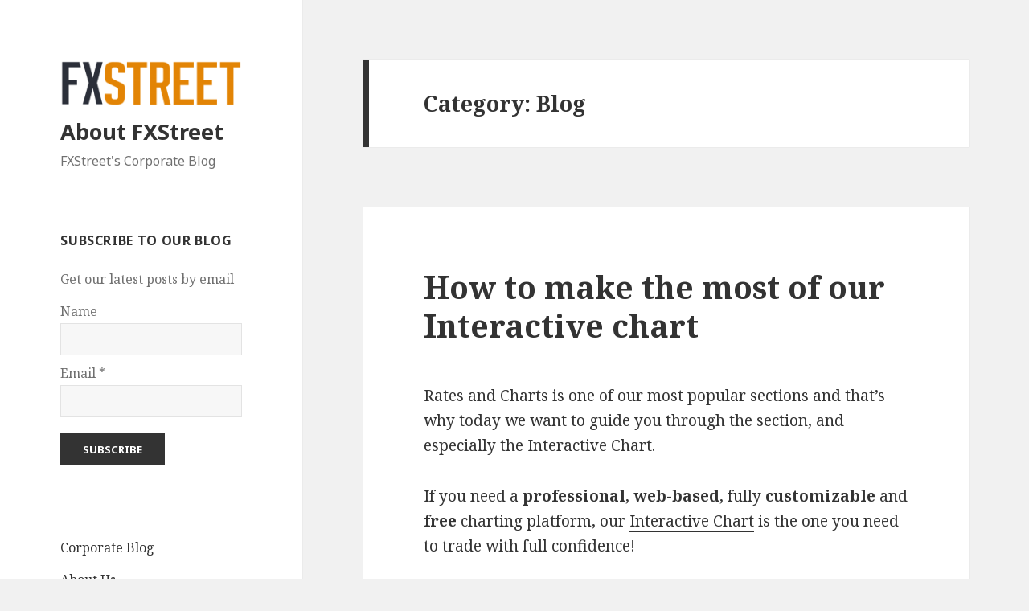

--- FILE ---
content_type: text/html; charset=UTF-8
request_url: https://about.fxstreet.com/blog/page/4/
body_size: 16276
content:
<!DOCTYPE html>
<html lang="en-US" class="no-js">
<head>
	<meta charset="UTF-8">
	<meta name="viewport" content="width=device-width">
	<link rel="profile" href="http://gmpg.org/xfn/11">
	<link rel="pingback" href="https://about.fxstreet.com/xmlrpc.php">
	<!--[if lt IE 9]>
	<script src="https://about.fxstreet.com/wp-content/themes/twentyfifteen/js/html5.js"></script>
	<![endif]-->
	<script>(function(html){html.className = html.className.replace(/\bno-js\b/,'js')})(document.documentElement);</script>
<title>Blog &#8211; Page 4 &#8211; About FXStreet</title>
<meta name='robots' content='max-image-preview:large' />
<link rel='dns-prefetch' href='//s0.wp.com' />
<link rel='dns-prefetch' href='//secure.gravatar.com' />
<link rel='dns-prefetch' href='//fonts.googleapis.com' />
<link rel='dns-prefetch' href='//s.w.org' />
<link href='https://fonts.gstatic.com' crossorigin rel='preconnect' />
<link rel="alternate" type="application/rss+xml" title="About FXStreet &raquo; Feed" href="https://about.fxstreet.com/feed/" />
<link rel="alternate" type="application/rss+xml" title="About FXStreet &raquo; Comments Feed" href="https://about.fxstreet.com/comments/feed/" />
<link rel="alternate" type="application/rss+xml" title="About FXStreet &raquo; Blog Category Feed" href="https://about.fxstreet.com/blog/feed/" />
		<script type="text/javascript">
			window._wpemojiSettings = {"baseUrl":"https:\/\/s.w.org\/images\/core\/emoji\/13.1.0\/72x72\/","ext":".png","svgUrl":"https:\/\/s.w.org\/images\/core\/emoji\/13.1.0\/svg\/","svgExt":".svg","source":{"concatemoji":"https:\/\/about.fxstreet.com\/wp-includes\/js\/wp-emoji-release.min.js?ver=353fdf7cf4c04d06733fac357ad32348"}};
			!function(e,a,t){var n,r,o,i=a.createElement("canvas"),p=i.getContext&&i.getContext("2d");function s(e,t){var a=String.fromCharCode;p.clearRect(0,0,i.width,i.height),p.fillText(a.apply(this,e),0,0);e=i.toDataURL();return p.clearRect(0,0,i.width,i.height),p.fillText(a.apply(this,t),0,0),e===i.toDataURL()}function c(e){var t=a.createElement("script");t.src=e,t.defer=t.type="text/javascript",a.getElementsByTagName("head")[0].appendChild(t)}for(o=Array("flag","emoji"),t.supports={everything:!0,everythingExceptFlag:!0},r=0;r<o.length;r++)t.supports[o[r]]=function(e){if(!p||!p.fillText)return!1;switch(p.textBaseline="top",p.font="600 32px Arial",e){case"flag":return s([127987,65039,8205,9895,65039],[127987,65039,8203,9895,65039])?!1:!s([55356,56826,55356,56819],[55356,56826,8203,55356,56819])&&!s([55356,57332,56128,56423,56128,56418,56128,56421,56128,56430,56128,56423,56128,56447],[55356,57332,8203,56128,56423,8203,56128,56418,8203,56128,56421,8203,56128,56430,8203,56128,56423,8203,56128,56447]);case"emoji":return!s([10084,65039,8205,55357,56613],[10084,65039,8203,55357,56613])}return!1}(o[r]),t.supports.everything=t.supports.everything&&t.supports[o[r]],"flag"!==o[r]&&(t.supports.everythingExceptFlag=t.supports.everythingExceptFlag&&t.supports[o[r]]);t.supports.everythingExceptFlag=t.supports.everythingExceptFlag&&!t.supports.flag,t.DOMReady=!1,t.readyCallback=function(){t.DOMReady=!0},t.supports.everything||(n=function(){t.readyCallback()},a.addEventListener?(a.addEventListener("DOMContentLoaded",n,!1),e.addEventListener("load",n,!1)):(e.attachEvent("onload",n),a.attachEvent("onreadystatechange",function(){"complete"===a.readyState&&t.readyCallback()})),(n=t.source||{}).concatemoji?c(n.concatemoji):n.wpemoji&&n.twemoji&&(c(n.twemoji),c(n.wpemoji)))}(window,document,window._wpemojiSettings);
		</script>
		<style type="text/css">
img.wp-smiley,
img.emoji {
	display: inline !important;
	border: none !important;
	box-shadow: none !important;
	height: 1em !important;
	width: 1em !important;
	margin: 0 .07em !important;
	vertical-align: -0.1em !important;
	background: none !important;
	padding: 0 !important;
}
</style>
	<link rel='stylesheet' id='twentyfifteen-jetpack-css'  href='https://about.fxstreet.com/wp-content/plugins/jetpack/modules/theme-tools/compat/twentyfifteen.css?ver=5.6.5' type='text/css' media='all' />
<link rel='stylesheet' id='wp-block-library-css'  href='https://about.fxstreet.com/wp-includes/css/dist/block-library/style.min.css?ver=353fdf7cf4c04d06733fac357ad32348' type='text/css' media='all' />
<link rel='stylesheet' id='contact-form-7-css'  href='https://about.fxstreet.com/wp-content/plugins/contact-form-7/includes/css/styles.css?ver=4.9.1' type='text/css' media='all' />
<link rel='stylesheet' id='es-widget-css-css'  href='https://about.fxstreet.com/wp-content/plugins/email-subscribers/widget/es-widget.css?ver=353fdf7cf4c04d06733fac357ad32348' type='text/css' media='all' />
<link rel='stylesheet' id='justifiedGallery-css'  href='https://about.fxstreet.com/wp-content/plugins/flickr-justified-gallery/css/justifiedGallery.min.css?ver=v3.6' type='text/css' media='all' />
<link rel='stylesheet' id='flickrJustifiedGalleryWPPlugin-css'  href='https://about.fxstreet.com/wp-content/plugins/flickr-justified-gallery/css/flickrJustifiedGalleryWPPlugin.css?ver=v3.6' type='text/css' media='all' />
<link rel='stylesheet' id='rs-plugin-settings-css'  href='https://about.fxstreet.com/wp-content/plugins/revslider/public/assets/css/settings.css?ver=5.4.5.1' type='text/css' media='all' />
<style id='rs-plugin-settings-inline-css' type='text/css'>
#rs-demo-id {}
</style>
<link rel='stylesheet' id='twentyfifteen-fonts-css'  href='https://fonts.googleapis.com/css?family=Noto+Sans%3A400italic%2C700italic%2C400%2C700%7CNoto+Serif%3A400italic%2C700italic%2C400%2C700%7CInconsolata%3A400%2C700&#038;subset=latin%2Clatin-ext' type='text/css' media='all' />
<link rel='stylesheet' id='genericons-css'  href='https://about.fxstreet.com/wp-content/plugins/jetpack/_inc/genericons/genericons/genericons.css?ver=3.1' type='text/css' media='all' />
<link rel='stylesheet' id='twentyfifteen-style-css'  href='https://about.fxstreet.com/wp-content/themes/twentyfifteen/style.css?ver=353fdf7cf4c04d06733fac357ad32348' type='text/css' media='all' />
<!--[if lt IE 9]>
<link rel='stylesheet' id='twentyfifteen-ie-css'  href='https://about.fxstreet.com/wp-content/themes/twentyfifteen/css/ie.css?ver=20141010' type='text/css' media='all' />
<![endif]-->
<!--[if lt IE 8]>
<link rel='stylesheet' id='twentyfifteen-ie7-css'  href='https://about.fxstreet.com/wp-content/themes/twentyfifteen/css/ie7.css?ver=20141010' type='text/css' media='all' />
<![endif]-->
<link rel='stylesheet' id='open-sans-css'  href='https://fonts.googleapis.com/css?family=Open+Sans%3A300italic%2C400italic%2C600italic%2C300%2C400%2C600&#038;subset=latin%2Clatin-ext&#038;display=fallback&#038;ver=353fdf7cf4c04d06733fac357ad32348' type='text/css' media='all' />
<link rel='stylesheet' id='social-logos-css'  href='https://about.fxstreet.com/wp-content/plugins/jetpack/_inc/social-logos/social-logos.min.css?ver=1' type='text/css' media='all' />
<link rel='stylesheet' id='jetpack_css-css'  href='https://about.fxstreet.com/wp-content/plugins/jetpack/css/jetpack.css?ver=5.6.5' type='text/css' media='all' />
<script type='text/javascript' src='https://about.fxstreet.com/wp-includes/js/jquery/jquery.min.js?ver=3.6.0' id='jquery-core-js'></script>
<script type='text/javascript' src='https://about.fxstreet.com/wp-includes/js/jquery/jquery-migrate.min.js?ver=3.3.2' id='jquery-migrate-js'></script>
<script type='text/javascript' src='https://about.fxstreet.com/wp-content/plugins/revslider/public/assets/js/jquery.themepunch.tools.min.js?ver=5.4.5.1' id='tp-tools-js'></script>
<script type='text/javascript' src='https://about.fxstreet.com/wp-content/plugins/revslider/public/assets/js/jquery.themepunch.revolution.min.js?ver=5.4.5.1' id='revmin-js'></script>
<script type='text/javascript' src='https://about.fxstreet.com/wp-content/plugins/jetpack/_inc/build/postmessage.min.js?ver=5.6.5' id='postmessage-js'></script>
<script type='text/javascript' src='https://about.fxstreet.com/wp-content/plugins/jetpack/_inc/build/jquery.jetpack-resize.min.js?ver=5.6.5' id='jetpack_resize-js'></script>
<link rel="https://api.w.org/" href="https://about.fxstreet.com/wp-json/" /><link rel="alternate" type="application/json" href="https://about.fxstreet.com/wp-json/wp/v2/categories/6" /><link rel="EditURI" type="application/rsd+xml" title="RSD" href="https://about.fxstreet.com/xmlrpc.php?rsd" />
<link rel="wlwmanifest" type="application/wlwmanifest+xml" href="https://about.fxstreet.com/wp-includes/wlwmanifest.xml" /> 
<script type="text/javascript">

  var _gaq = _gaq || [];
  _gaq.push(['_setAccount', 'UA-27735722-8']);
  _gaq.push(['_trackPageview']);

  (function() {
    var ga = document.createElement('script'); ga.type = 'text/javascript'; ga.async = true;
    ga.src = ('https:' == document.location.protocol ? 'https://ssl' : 'http://www') + '.google-analytics.com/ga.js';
    var s = document.getElementsByTagName('script')[0]; s.parentNode.insertBefore(ga, s);
  })();

</script><script type="text/javascript">
(function(url){
	if(/(?:Chrome\/26\.0\.1410\.63 Safari\/537\.31|WordfenceTestMonBot)/.test(navigator.userAgent)){ return; }
	var addEvent = function(evt, handler) {
		if (window.addEventListener) {
			document.addEventListener(evt, handler, false);
		} else if (window.attachEvent) {
			document.attachEvent('on' + evt, handler);
		}
	};
	var removeEvent = function(evt, handler) {
		if (window.removeEventListener) {
			document.removeEventListener(evt, handler, false);
		} else if (window.detachEvent) {
			document.detachEvent('on' + evt, handler);
		}
	};
	var evts = 'contextmenu dblclick drag dragend dragenter dragleave dragover dragstart drop keydown keypress keyup mousedown mousemove mouseout mouseover mouseup mousewheel scroll'.split(' ');
	var logHuman = function() {
		var wfscr = document.createElement('script');
		wfscr.type = 'text/javascript';
		wfscr.async = true;
		wfscr.src = url + '&r=' + Math.random();
		(document.getElementsByTagName('head')[0]||document.getElementsByTagName('body')[0]).appendChild(wfscr);
		for (var i = 0; i < evts.length; i++) {
			removeEvent(evts[i], logHuman);
		}
	};
	for (var i = 0; i < evts.length; i++) {
		addEvent(evts[i], logHuman);
	}
})('//about.fxstreet.com/?wordfence_lh=1&hid=DFA2A45024F5A9FAA5D85F2EC73D0614');
</script>
<link rel='dns-prefetch' href='//v0.wordpress.com'/>
<link rel='dns-prefetch' href='//i0.wp.com'/>
<link rel='dns-prefetch' href='//i1.wp.com'/>
<link rel='dns-prefetch' href='//i2.wp.com'/>
<link rel='dns-prefetch' href='//jetpack.wordpress.com'/>
<link rel='dns-prefetch' href='//s0.wp.com'/>
<link rel='dns-prefetch' href='//s1.wp.com'/>
<link rel='dns-prefetch' href='//s2.wp.com'/>
<link rel='dns-prefetch' href='//public-api.wordpress.com'/>
<link rel='dns-prefetch' href='//0.gravatar.com'/>
<link rel='dns-prefetch' href='//1.gravatar.com'/>
<link rel='dns-prefetch' href='//2.gravatar.com'/>
<link rel='dns-prefetch' href='//widgets.wp.com'/>
<style type='text/css'>img#wpstats{display:none}</style><meta name="generator" content="Powered by Slider Revolution 5.4.5.1 - responsive, Mobile-Friendly Slider Plugin for WordPress with comfortable drag and drop interface." />
<link rel="icon" href="https://i0.wp.com/about.fxstreet.com/wp-content/uploads/2023/09/cropped-FXS.png?fit=32%2C32&#038;ssl=1" sizes="32x32" />
<link rel="icon" href="https://i0.wp.com/about.fxstreet.com/wp-content/uploads/2023/09/cropped-FXS.png?fit=192%2C192&#038;ssl=1" sizes="192x192" />
<link rel="apple-touch-icon" href="https://i0.wp.com/about.fxstreet.com/wp-content/uploads/2023/09/cropped-FXS.png?fit=180%2C180&#038;ssl=1" />
<meta name="msapplication-TileImage" content="https://i0.wp.com/about.fxstreet.com/wp-content/uploads/2023/09/cropped-FXS.png?fit=270%2C270&#038;ssl=1" />
<script type="text/javascript">function setREVStartSize(e){
				try{ var i=jQuery(window).width(),t=9999,r=0,n=0,l=0,f=0,s=0,h=0;					
					if(e.responsiveLevels&&(jQuery.each(e.responsiveLevels,function(e,f){f>i&&(t=r=f,l=e),i>f&&f>r&&(r=f,n=e)}),t>r&&(l=n)),f=e.gridheight[l]||e.gridheight[0]||e.gridheight,s=e.gridwidth[l]||e.gridwidth[0]||e.gridwidth,h=i/s,h=h>1?1:h,f=Math.round(h*f),"fullscreen"==e.sliderLayout){var u=(e.c.width(),jQuery(window).height());if(void 0!=e.fullScreenOffsetContainer){var c=e.fullScreenOffsetContainer.split(",");if (c) jQuery.each(c,function(e,i){u=jQuery(i).length>0?u-jQuery(i).outerHeight(!0):u}),e.fullScreenOffset.split("%").length>1&&void 0!=e.fullScreenOffset&&e.fullScreenOffset.length>0?u-=jQuery(window).height()*parseInt(e.fullScreenOffset,0)/100:void 0!=e.fullScreenOffset&&e.fullScreenOffset.length>0&&(u-=parseInt(e.fullScreenOffset,0))}f=u}else void 0!=e.minHeight&&f<e.minHeight&&(f=e.minHeight);e.c.closest(".rev_slider_wrapper").css({height:f})					
				}catch(d){console.log("Failure at Presize of Slider:"+d)}
			};</script>
</head>

<body class="archive paged category category-blog category-6 wp-custom-logo paged-4 category-paged-4">
<div id="page" class="hfeed site">
	<a class="skip-link screen-reader-text" href="#content">Skip to content</a>

	<div id="sidebar" class="sidebar">
		<header id="masthead" class="site-header" role="banner">
			<div class="site-branding">
				<a href="https://about.fxstreet.com/" class="custom-logo-link" rel="home"><img width="248" height="62" src="https://i2.wp.com/about.fxstreet.com/wp-content/uploads/2013/02/cropped-fxs_logo_transparent-1.png?fit=248%2C62&amp;ssl=1" class="custom-logo" alt="About FXStreet" data-attachment-id="10202" data-permalink="https://about.fxstreet.com/cropped-fxs_logo_transparent-1-png/" data-orig-file="https://i2.wp.com/about.fxstreet.com/wp-content/uploads/2013/02/cropped-fxs_logo_transparent-1.png?fit=248%2C62&amp;ssl=1" data-orig-size="248,62" data-comments-opened="1" data-image-meta="{&quot;aperture&quot;:&quot;0&quot;,&quot;credit&quot;:&quot;&quot;,&quot;camera&quot;:&quot;&quot;,&quot;caption&quot;:&quot;&quot;,&quot;created_timestamp&quot;:&quot;0&quot;,&quot;copyright&quot;:&quot;&quot;,&quot;focal_length&quot;:&quot;0&quot;,&quot;iso&quot;:&quot;0&quot;,&quot;shutter_speed&quot;:&quot;0&quot;,&quot;title&quot;:&quot;&quot;,&quot;orientation&quot;:&quot;0&quot;}" data-image-title="cropped-fxs_logo_transparent-1.png" data-image-description="&lt;p&gt;http://about.fxstreet.com/wp-content/uploads/2013/02/cropped-fxs_logo_transparent-1.png&lt;/p&gt;
" data-medium-file="https://i2.wp.com/about.fxstreet.com/wp-content/uploads/2013/02/cropped-fxs_logo_transparent-1.png?fit=248%2C62&amp;ssl=1" data-large-file="https://i2.wp.com/about.fxstreet.com/wp-content/uploads/2013/02/cropped-fxs_logo_transparent-1.png?fit=248%2C62&amp;ssl=1" /></a>						<p class="site-title"><a href="https://about.fxstreet.com/" rel="home">About FXStreet</a></p>
											<p class="site-description">FXStreet&#039;s Corporate Blog</p>
									<button class="secondary-toggle">Menu and widgets</button>
			</div><!-- .site-branding -->
		</header><!-- .site-header -->

			<div id="secondary" class="secondary">

		
		
					<div id="widget-area" class="widget-area" role="complementary">
				<aside id="email-subscribers-2" class="widget widget_text elp-widget"><h2 class="widget-title">Subscribe to our blog</h2>
		<div>
			<form class="es_widget_form" data-es_form_id="es_widget_form">
									<div class="es_caption">Get our latest posts by email</div>
													<div class="es_lablebox"><label class="es_widget_form_name">Name</label></div>
					<div class="es_textbox">
						<input type="text" id="es_txt_name" class="es_textbox_class" name="es_txt_name" value="" maxlength="225">
					</div>
								<div class="es_lablebox"><label class="es_widget_form_email">Email *</label></div>
				<div class="es_textbox">
					<input type="text" id="es_txt_email" class="es_textbox_class" name="es_txt_email" onkeypress="if(event.keyCode==13) es_submit_page(event,'https://about.fxstreet.com')" value="" maxlength="225">
				</div>
				<div class="es_button">
					<input type="button" id="es_txt_button" class="es_textbox_button es_submit_button" name="es_txt_button" onClick="return es_submit_page(event,'https://about.fxstreet.com')" value="Subscribe">
				</div>
				<div class="es_msg" id="es_widget_msg">
					<span id="es_msg"></span>
				</div>
								<input type="hidden" id="es_txt_group" name="es_txt_group" value="">
			</form>
		</div>
		</aside><aside id="nav_menu-2" class="widget widget_nav_menu"><div class="menu-principal-container"><ul id="menu-principal" class="menu"><li id="menu-item-3280" class="menu-item menu-item-type-taxonomy menu-item-object-category current-menu-item menu-item-3280"><a href="https://about.fxstreet.com/blog/" aria-current="page">Corporate Blog</a></li>
<li id="menu-item-3304" class="menu-item menu-item-type-post_type menu-item-object-page menu-item-home menu-item-has-children menu-item-3304"><a href="https://about.fxstreet.com/">About Us</a>
<ul class="sub-menu">
	<li id="menu-item-4404" class="menu-item menu-item-type-post_type menu-item-object-page menu-item-4404"><a href="https://about.fxstreet.com/our-mission-vision-and-values/">Our Mission, Vision and Values</a></li>
	<li id="menu-item-4331" class="menu-item menu-item-type-post_type menu-item-object-page menu-item-4331"><a href="https://about.fxstreet.com/company-website-history-milestones/">Our History</a></li>
	<li id="menu-item-4170" class="menu-item menu-item-type-post_type menu-item-object-page menu-item-4170"><a href="https://about.fxstreet.com/people-management-team/">Our Management Team</a></li>
	<li id="menu-item-5340" class="menu-item menu-item-type-custom menu-item-object-custom menu-item-5340"><a href="http://about.fxstreet.com/what-barcelona-fxstreet-office-look-like/">Our Headquarters</a></li>
	<li id="menu-item-7578" class="menu-item menu-item-type-post_type menu-item-object-page menu-item-7578"><a href="https://about.fxstreet.com/about-us/awards/">Awards</a></li>
</ul>
</li>
<li id="menu-item-3281" class="menu-item menu-item-type-taxonomy menu-item-object-category menu-item-3281"><a href="https://about.fxstreet.com/press-releases/">Press Releases</a></li>
<li id="menu-item-26817" class="menu-item menu-item-type-post_type menu-item-object-page menu-item-26817"><a href="https://about.fxstreet.com/forex-best-awards-2018/">Forex Best Awards</a></li>
<li id="menu-item-4257" class="menu-item menu-item-type-post_type menu-item-object-page menu-item-has-children menu-item-4257"><a href="https://about.fxstreet.com/business-partner-professionals-companies/">Be our Business Partner</a>
<ul class="sub-menu">
	<li id="menu-item-3284" class="menu-item menu-item-type-post_type menu-item-object-page menu-item-has-children menu-item-3284"><a href="https://about.fxstreet.com/advertising-and-sponsorship/">Advertising and Sponsorship</a>
	<ul class="sub-menu">
		<li id="menu-item-3288" class="menu-item menu-item-type-post_type menu-item-object-page menu-item-3288"><a href="https://about.fxstreet.com/advertising-and-sponsorship/users-profile/">Users profile</a></li>
	</ul>
</li>
	<li id="menu-item-3286" class="menu-item menu-item-type-post_type menu-item-object-page menu-item-has-children menu-item-3286"><a href="https://about.fxstreet.com/become-contributor/">Become a Contributor</a>
	<ul class="sub-menu">
		<li id="menu-item-3285" class="menu-item menu-item-type-post_type menu-item-object-page menu-item-3285"><a href="https://about.fxstreet.com/become-contributor/editorial-guidelines/">Editorial Guidelines</a></li>
		<li id="menu-item-3283" class="menu-item menu-item-type-post_type menu-item-object-page menu-item-3283"><a href="https://about.fxstreet.com/become-contributor/content-descriptions-webinars-reports-and-forecast-poll/">Content Descriptions</a></li>
		<li id="menu-item-4797" class="menu-item menu-item-type-post_type menu-item-object-page menu-item-4797"><a href="https://about.fxstreet.com/become-contributor/ethical-code/">Ethical Code</a></li>
	</ul>
</li>
	<li id="menu-item-3282" class="menu-item menu-item-type-post_type menu-item-object-page menu-item-3282"><a href="https://about.fxstreet.com/white-label-products/">White-Label Products</a></li>
</ul>
</li>
<li id="menu-item-3295" class="menu-item menu-item-type-post_type menu-item-object-page menu-item-has-children menu-item-3295"><a href="https://about.fxstreet.com/stay-connected-social-media/">Stay Connected</a>
<ul class="sub-menu">
	<li id="menu-item-16186" class="menu-item menu-item-type-post_type menu-item-object-page menu-item-16186"><a href="https://about.fxstreet.com/stay-connected-social-media/newsletters/">Newsletters</a></li>
	<li id="menu-item-3294" class="menu-item menu-item-type-post_type menu-item-object-page menu-item-3294"><a href="https://about.fxstreet.com/mobile-app/">Mobile App</a></li>
</ul>
</li>
<li id="menu-item-3289" class="menu-item menu-item-type-post_type menu-item-object-page menu-item-3289"><a href="https://about.fxstreet.com/corporate-identity/">Corporate Identity</a></li>
<li id="menu-item-3297" class="menu-item menu-item-type-post_type menu-item-object-page menu-item-3297"><a href="https://about.fxstreet.com/jobs/">Jobs</a></li>
<li id="menu-item-3443" class="menu-item menu-item-type-custom menu-item-object-custom menu-item-3443"><a href="http://www.fxstreet.com">Visit FXStreet</a></li>
</ul></div></aside>			</div><!-- .widget-area -->
		
	</div><!-- .secondary -->

	</div><!-- .sidebar -->

	<div id="content" class="site-content">

	<section id="primary" class="content-area">
		<main id="main" class="site-main" role="main">

		
			<header class="page-header">
				<h1 class="page-title">Category: <span>Blog</span></h1>			</header><!-- .page-header -->

			
<article id="post-16203" class="post-16203 post type-post status-publish format-standard hentry category-blog tag-interactive-chart tag-rates-and-charts">
	
	<header class="entry-header">
		<h2 class="entry-title"><a href="https://about.fxstreet.com/make-interactive-chart/" rel="bookmark">How to make the most of our Interactive chart</a></h2>	</header><!-- .entry-header -->

	<div class="entry-content">
		<p><span style="font-weight: 400;">Rates and Charts is one of our most popular sections and that’s why today we want to guide you through the section, and especially the Interactive Chart. </span></p>
<p><span style="font-weight: 400;">If you need a </span><b>professional</b><span style="font-weight: 400;">, </span><b>web-based</b><span style="font-weight: 400;">, fully </span><b>customizable </b><span style="font-weight: 400;">and </span><b>free </b><span style="font-weight: 400;">charting platform, our <a href="https://www.fxstreet.com/rates-charts/chart-interactive" target="_blank">Interactive Chart</a> is the one you need to trade with full confidence!</span></p>
<p><img data-attachment-id="16213" data-permalink="https://about.fxstreet.com/make-interactive-chart/header_640x200/" data-orig-file="https://i1.wp.com/about.fxstreet.com/wp-content/uploads/2017/05/header_640x200.png?fit=640%2C200&amp;ssl=1" data-orig-size="640,200" data-comments-opened="1" data-image-meta="{&quot;aperture&quot;:&quot;0&quot;,&quot;credit&quot;:&quot;&quot;,&quot;camera&quot;:&quot;&quot;,&quot;caption&quot;:&quot;&quot;,&quot;created_timestamp&quot;:&quot;0&quot;,&quot;copyright&quot;:&quot;&quot;,&quot;focal_length&quot;:&quot;0&quot;,&quot;iso&quot;:&quot;0&quot;,&quot;shutter_speed&quot;:&quot;0&quot;,&quot;title&quot;:&quot;&quot;,&quot;orientation&quot;:&quot;0&quot;}" data-image-title="header_640x200" data-image-description="" data-medium-file="https://i1.wp.com/about.fxstreet.com/wp-content/uploads/2017/05/header_640x200.png?fit=300%2C94&amp;ssl=1" data-large-file="https://i1.wp.com/about.fxstreet.com/wp-content/uploads/2017/05/header_640x200.png?fit=640%2C200&amp;ssl=1" loading="lazy" class="alignnone wp-image-16213 size-full" src="https://i1.wp.com/about.fxstreet.com/wp-content/uploads/2017/05/header_640x200.png?resize=640%2C200" alt="header_640x200" width="640" height="200" srcset="https://i1.wp.com/about.fxstreet.com/wp-content/uploads/2017/05/header_640x200.png?w=640&amp;ssl=1 640w, https://i1.wp.com/about.fxstreet.com/wp-content/uploads/2017/05/header_640x200.png?resize=300%2C94&amp;ssl=1 300w" sizes="(max-width: 640px) 100vw, 640px" data-recalc-dims="1" /></p>
<p> <a href="https://about.fxstreet.com/make-interactive-chart/#more-16203" class="more-link">Continue reading <span class="screen-reader-text">How to make the most of our Interactive chart</span></a></p>
<div class="sharedaddy sd-sharing-enabled"><div class="robots-nocontent sd-block sd-social sd-social-icon-text sd-sharing"><h3 class="sd-title">Share:</h3><div class="sd-content"><ul><li class="share-twitter"><a rel="nofollow" data-shared="sharing-twitter-16203" class="share-twitter sd-button share-icon" href="https://about.fxstreet.com/make-interactive-chart/?share=twitter" target="_blank" title="Click to share on Twitter"><span>Twitter</span></a></li><li class="share-facebook"><a rel="nofollow" data-shared="sharing-facebook-16203" class="share-facebook sd-button share-icon" href="https://about.fxstreet.com/make-interactive-chart/?share=facebook" target="_blank" title="Click to share on Facebook"><span>Facebook</span></a></li><li class="share-linkedin"><a rel="nofollow" data-shared="sharing-linkedin-16203" class="share-linkedin sd-button share-icon" href="https://about.fxstreet.com/make-interactive-chart/?share=linkedin" target="_blank" title="Click to share on LinkedIn"><span>LinkedIn</span></a></li><li class="share-jetpack-whatsapp"><a rel="nofollow" data-shared="" class="share-jetpack-whatsapp sd-button share-icon" href="whatsapp://send?text=How%20to%20make%20the%20most%20of%20our%20Interactive%20chart https%3A%2F%2Fabout.fxstreet.com%2Fmake-interactive-chart%2F" target="_blank" title="Click to share on WhatsApp"><span>WhatsApp</span></a></li><li class="share-google-plus-1"><a rel="nofollow" data-shared="sharing-google-16203" class="share-google-plus-1 sd-button share-icon" href="https://about.fxstreet.com/make-interactive-chart/?share=google-plus-1" target="_blank" title="Click to share on Google+"><span>Google</span></a></li><li class="share-reddit"><a rel="nofollow" data-shared="" class="share-reddit sd-button share-icon" href="https://about.fxstreet.com/make-interactive-chart/?share=reddit" target="_blank" title="Click to share on Reddit"><span>Reddit</span></a></li><li class="share-end"></li></ul></div></div></div>	</div><!-- .entry-content -->

	
	<footer class="entry-footer">
		<span class="posted-on"><span class="screen-reader-text">Posted on </span><a href="https://about.fxstreet.com/make-interactive-chart/" rel="bookmark"><time class="entry-date published" datetime="2017-05-11T14:21:22+01:00">May 11, 2017</time><time class="updated" datetime="2017-05-12T08:51:20+01:00">May 12, 2017</time></a></span><span class="byline"><span class="author vcard"><span class="screen-reader-text">Author </span><a class="url fn n" href="https://about.fxstreet.com/author/marketing/">Marketing</a></span></span><span class="cat-links"><span class="screen-reader-text">Categories </span><a href="https://about.fxstreet.com/blog/" rel="category tag">Blog</a></span><span class="tags-links"><span class="screen-reader-text">Tags </span><a href="https://about.fxstreet.com/tag/interactive-chart/" rel="tag">Interactive Chart</a>, <a href="https://about.fxstreet.com/tag/rates-and-charts/" rel="tag">rates and charts</a></span><span class="comments-link"><a href="https://about.fxstreet.com/make-interactive-chart/#respond">Leave a comment<span class="screen-reader-text"> on How to make the most of our Interactive chart</span></a></span>			</footer><!-- .entry-footer -->

</article><!-- #post-## -->

<article id="post-16227" class="post-16227 post type-post status-publish format-standard hentry category-blog tag-team">
	
	<header class="entry-header">
		<h2 class="entry-title"><a href="https://about.fxstreet.com/meet-dani-fxstreets-hr-manager/" rel="bookmark">Meet Dani, FXStreet&#8217;s HR Manager</a></h2>	</header><!-- .entry-header -->

	<div class="entry-content">
		<p><span style="font-weight: 400;">Today we are more than happy to present you one of our team members, based at the Barcelona office. Meet Dani, who is responsible of the individual employee coaching service of the company and its internal mediation service.</span></p>
<h3>Dani at work</h3>
<p><img data-attachment-id="16228" data-permalink="https://about.fxstreet.com/meet-dani-fxstreets-hr-manager/dani-blog/" data-orig-file="https://i1.wp.com/about.fxstreet.com/wp-content/uploads/2017/05/dani-blog.jpg?fit=349%2C553&amp;ssl=1" data-orig-size="349,553" data-comments-opened="1" data-image-meta="{&quot;aperture&quot;:&quot;4.5&quot;,&quot;credit&quot;:&quot;&quot;,&quot;camera&quot;:&quot;NIKON D5200&quot;,&quot;caption&quot;:&quot;&quot;,&quot;created_timestamp&quot;:&quot;1447247309&quot;,&quot;copyright&quot;:&quot;&quot;,&quot;focal_length&quot;:&quot;18&quot;,&quot;iso&quot;:&quot;800&quot;,&quot;shutter_speed&quot;:&quot;0.025&quot;,&quot;title&quot;:&quot;&quot;,&quot;orientation&quot;:&quot;1&quot;}" data-image-title="dani blog" data-image-description="" data-medium-file="https://i1.wp.com/about.fxstreet.com/wp-content/uploads/2017/05/dani-blog.jpg?fit=189%2C300&amp;ssl=1" data-large-file="https://i1.wp.com/about.fxstreet.com/wp-content/uploads/2017/05/dani-blog.jpg?fit=349%2C553&amp;ssl=1" loading="lazy" class="size-full wp-image-16228 alignleft" src="https://i1.wp.com/about.fxstreet.com/wp-content/uploads/2017/05/dani-blog.jpg?resize=349%2C553" alt="dani blog" width="349" height="553" srcset="https://i1.wp.com/about.fxstreet.com/wp-content/uploads/2017/05/dani-blog.jpg?w=349&amp;ssl=1 349w, https://i1.wp.com/about.fxstreet.com/wp-content/uploads/2017/05/dani-blog.jpg?resize=189%2C300&amp;ssl=1 189w" sizes="(max-width: 349px) 100vw, 349px" data-recalc-dims="1" /></p>
<p><b>What is your role at FXStreet?</b></p>
<p><span style="font-weight: 400;">My role at FXStreet is to take care of the company&#8217;s job conditions and work environment and I like my job! I think our team members enjoy working in a good environment at FXStreet, so it’s not difficult for me to manage it. Obviously sometimes some problems may arise but our employees are professional people, so usually those problems are solved quite fast… event if not always of course. </span> <a href="https://about.fxstreet.com/meet-dani-fxstreets-hr-manager/#more-16227" class="more-link">Continue reading <span class="screen-reader-text">Meet Dani, FXStreet&#8217;s HR Manager</span></a></p>
<div class="sharedaddy sd-sharing-enabled"><div class="robots-nocontent sd-block sd-social sd-social-icon-text sd-sharing"><h3 class="sd-title">Share:</h3><div class="sd-content"><ul><li class="share-twitter"><a rel="nofollow" data-shared="sharing-twitter-16227" class="share-twitter sd-button share-icon" href="https://about.fxstreet.com/meet-dani-fxstreets-hr-manager/?share=twitter" target="_blank" title="Click to share on Twitter"><span>Twitter</span></a></li><li class="share-facebook"><a rel="nofollow" data-shared="sharing-facebook-16227" class="share-facebook sd-button share-icon" href="https://about.fxstreet.com/meet-dani-fxstreets-hr-manager/?share=facebook" target="_blank" title="Click to share on Facebook"><span>Facebook</span></a></li><li class="share-linkedin"><a rel="nofollow" data-shared="sharing-linkedin-16227" class="share-linkedin sd-button share-icon" href="https://about.fxstreet.com/meet-dani-fxstreets-hr-manager/?share=linkedin" target="_blank" title="Click to share on LinkedIn"><span>LinkedIn</span></a></li><li class="share-jetpack-whatsapp"><a rel="nofollow" data-shared="" class="share-jetpack-whatsapp sd-button share-icon" href="whatsapp://send?text=Meet%20Dani%2C%20FXStreet%27s%20HR%20Manager https%3A%2F%2Fabout.fxstreet.com%2Fmeet-dani-fxstreets-hr-manager%2F" target="_blank" title="Click to share on WhatsApp"><span>WhatsApp</span></a></li><li class="share-google-plus-1"><a rel="nofollow" data-shared="sharing-google-16227" class="share-google-plus-1 sd-button share-icon" href="https://about.fxstreet.com/meet-dani-fxstreets-hr-manager/?share=google-plus-1" target="_blank" title="Click to share on Google+"><span>Google</span></a></li><li class="share-reddit"><a rel="nofollow" data-shared="" class="share-reddit sd-button share-icon" href="https://about.fxstreet.com/meet-dani-fxstreets-hr-manager/?share=reddit" target="_blank" title="Click to share on Reddit"><span>Reddit</span></a></li><li class="share-end"></li></ul></div></div></div>	</div><!-- .entry-content -->

	
	<footer class="entry-footer">
		<span class="posted-on"><span class="screen-reader-text">Posted on </span><a href="https://about.fxstreet.com/meet-dani-fxstreets-hr-manager/" rel="bookmark"><time class="entry-date published updated" datetime="2017-05-10T08:41:33+01:00">May 10, 2017</time></a></span><span class="byline"><span class="author vcard"><span class="screen-reader-text">Author </span><a class="url fn n" href="https://about.fxstreet.com/author/marketing/">Marketing</a></span></span><span class="cat-links"><span class="screen-reader-text">Categories </span><a href="https://about.fxstreet.com/blog/" rel="category tag">Blog</a></span><span class="tags-links"><span class="screen-reader-text">Tags </span><a href="https://about.fxstreet.com/tag/team/" rel="tag">team</a></span><span class="comments-link"><a href="https://about.fxstreet.com/meet-dani-fxstreets-hr-manager/#respond">Leave a comment<span class="screen-reader-text"> on Meet Dani, FXStreet&#8217;s HR Manager</span></a></span>			</footer><!-- .entry-footer -->

</article><!-- #post-## -->

<article id="post-15427" class="post-15427 post type-post status-publish format-standard hentry category-blog tag-awards tag-benzinga">
	
	<header class="entry-header">
		<h2 class="entry-title"><a href="https://about.fxstreet.com/fxstreet-finalist-benzinga-fintech-awards-2017/" rel="bookmark">FXStreet, Finalist of the Benzinga Fintech Awards 2017!</a></h2>	</header><!-- .entry-header -->

	<div class="entry-content">
		<p>We are excited to announce that FXStreet has been selected as a finalist of the Benzinga Fintech Awards, under the<strong> Best Forex Platform, Tool or App. </strong><a href="http://benzingafintechawards.com/finalists-2017/"><img data-attachment-id="15429" data-permalink="https://about.fxstreet.com/fxstreet-finalist-benzinga-fintech-awards-2017/benzinga/" data-orig-file="https://i0.wp.com/about.fxstreet.com/wp-content/uploads/2017/04/benzinga.png?fit=417%2C540&amp;ssl=1" data-orig-size="417,540" data-comments-opened="1" data-image-meta="{&quot;aperture&quot;:&quot;0&quot;,&quot;credit&quot;:&quot;&quot;,&quot;camera&quot;:&quot;&quot;,&quot;caption&quot;:&quot;&quot;,&quot;created_timestamp&quot;:&quot;0&quot;,&quot;copyright&quot;:&quot;&quot;,&quot;focal_length&quot;:&quot;0&quot;,&quot;iso&quot;:&quot;0&quot;,&quot;shutter_speed&quot;:&quot;0&quot;,&quot;title&quot;:&quot;&quot;,&quot;orientation&quot;:&quot;0&quot;}" data-image-title="benzinga" data-image-description="" data-medium-file="https://i0.wp.com/about.fxstreet.com/wp-content/uploads/2017/04/benzinga.png?fit=232%2C300&amp;ssl=1" data-large-file="https://i0.wp.com/about.fxstreet.com/wp-content/uploads/2017/04/benzinga.png?fit=417%2C540&amp;ssl=1" loading="lazy" class=" wp-image-15429 alignleft" src="https://i0.wp.com/about.fxstreet.com/wp-content/uploads/2017/04/benzinga.png?resize=223%2C289" alt="benzinga" width="223" height="289" srcset="https://i0.wp.com/about.fxstreet.com/wp-content/uploads/2017/04/benzinga.png?w=417&amp;ssl=1 417w, https://i0.wp.com/about.fxstreet.com/wp-content/uploads/2017/04/benzinga.png?resize=232%2C300&amp;ssl=1 232w" sizes="(max-width: 223px) 100vw, 223px" data-recalc-dims="1" /></a></p>
<p><strong>We want to thank all our users</strong> who voted for us and helped FXStreet to become a finalist!</p>
<p>The Benzinga Awards is a competition to showcase the companies with the most impressive technology, who are paving the future in financial services and capital markets.  <a href="https://about.fxstreet.com/fxstreet-finalist-benzinga-fintech-awards-2017/#more-15427" class="more-link">Continue reading <span class="screen-reader-text">FXStreet, Finalist of the Benzinga Fintech Awards 2017!</span></a></p>
<div class="sharedaddy sd-sharing-enabled"><div class="robots-nocontent sd-block sd-social sd-social-icon-text sd-sharing"><h3 class="sd-title">Share:</h3><div class="sd-content"><ul><li class="share-twitter"><a rel="nofollow" data-shared="sharing-twitter-15427" class="share-twitter sd-button share-icon" href="https://about.fxstreet.com/fxstreet-finalist-benzinga-fintech-awards-2017/?share=twitter" target="_blank" title="Click to share on Twitter"><span>Twitter</span></a></li><li class="share-facebook"><a rel="nofollow" data-shared="sharing-facebook-15427" class="share-facebook sd-button share-icon" href="https://about.fxstreet.com/fxstreet-finalist-benzinga-fintech-awards-2017/?share=facebook" target="_blank" title="Click to share on Facebook"><span>Facebook</span></a></li><li class="share-linkedin"><a rel="nofollow" data-shared="sharing-linkedin-15427" class="share-linkedin sd-button share-icon" href="https://about.fxstreet.com/fxstreet-finalist-benzinga-fintech-awards-2017/?share=linkedin" target="_blank" title="Click to share on LinkedIn"><span>LinkedIn</span></a></li><li class="share-jetpack-whatsapp"><a rel="nofollow" data-shared="" class="share-jetpack-whatsapp sd-button share-icon" href="whatsapp://send?text=FXStreet%2C%20Finalist%20of%20the%20Benzinga%20Fintech%20Awards%202017%21 https%3A%2F%2Fabout.fxstreet.com%2Ffxstreet-finalist-benzinga-fintech-awards-2017%2F" target="_blank" title="Click to share on WhatsApp"><span>WhatsApp</span></a></li><li class="share-google-plus-1"><a rel="nofollow" data-shared="sharing-google-15427" class="share-google-plus-1 sd-button share-icon" href="https://about.fxstreet.com/fxstreet-finalist-benzinga-fintech-awards-2017/?share=google-plus-1" target="_blank" title="Click to share on Google+"><span>Google</span></a></li><li class="share-reddit"><a rel="nofollow" data-shared="" class="share-reddit sd-button share-icon" href="https://about.fxstreet.com/fxstreet-finalist-benzinga-fintech-awards-2017/?share=reddit" target="_blank" title="Click to share on Reddit"><span>Reddit</span></a></li><li class="share-end"></li></ul></div></div></div>	</div><!-- .entry-content -->

	
	<footer class="entry-footer">
		<span class="posted-on"><span class="screen-reader-text">Posted on </span><a href="https://about.fxstreet.com/fxstreet-finalist-benzinga-fintech-awards-2017/" rel="bookmark"><time class="entry-date published updated" datetime="2017-04-20T10:23:01+01:00">April 20, 2017</time></a></span><span class="byline"><span class="author vcard"><span class="screen-reader-text">Author </span><a class="url fn n" href="https://about.fxstreet.com/author/marketing/">Marketing</a></span></span><span class="cat-links"><span class="screen-reader-text">Categories </span><a href="https://about.fxstreet.com/blog/" rel="category tag">Blog</a></span><span class="tags-links"><span class="screen-reader-text">Tags </span><a href="https://about.fxstreet.com/tag/awards/" rel="tag">awards</a>, <a href="https://about.fxstreet.com/tag/benzinga/" rel="tag">benzinga</a></span><span class="comments-link"><a href="https://about.fxstreet.com/fxstreet-finalist-benzinga-fintech-awards-2017/#respond">Leave a comment<span class="screen-reader-text"> on FXStreet, Finalist of the Benzinga Fintech Awards 2017!</span></a></span>			</footer><!-- .entry-footer -->

</article><!-- #post-## -->

<article id="post-14832" class="post-14832 post type-post status-publish format-standard hentry category-blog tag-fxstreet tag-social-media">
	
	<header class="entry-header">
		<h2 class="entry-title"><a href="https://about.fxstreet.com/join-social-media-celebration/" rel="bookmark">Join our social media celebration!</a></h2>	</header><!-- .entry-header -->

	<div class="entry-content">
		<p><span style="font-weight: 400;">Today we are thrilled to share with you great news. Our Facebook page has reached <strong>75.000 likes</strong> and our Twitter account <a href="https://twitter.com/FXstreetNews">@FXStreetNews</a> now </span><span style="font-weight: 400;">has </span><span style="font-weight: 400;">more than <strong>100.000 followers</strong>! We want to give you a huge thank you for making it possible and because of that, we want you to be part of it with two amazing contests. It’s our users celebration,<strong> it’s your celebration (yeah, YOURS)!</strong></span></p>
<p><span style="font-weight: 400;">Keep reading to discover how to participate.</span></p>
<p><a href="https://www.facebook.com/pg/FXstreet/"><img data-attachment-id="14892" data-permalink="https://about.fxstreet.com/join-social-media-celebration/facebook-3/" data-orig-file="https://i1.wp.com/about.fxstreet.com/wp-content/uploads/2017/04/Facebook-1.jpg?fit=1000%2C653&amp;ssl=1" data-orig-size="1000,653" data-comments-opened="1" data-image-meta="{&quot;aperture&quot;:&quot;0&quot;,&quot;credit&quot;:&quot;&quot;,&quot;camera&quot;:&quot;&quot;,&quot;caption&quot;:&quot;&quot;,&quot;created_timestamp&quot;:&quot;0&quot;,&quot;copyright&quot;:&quot;&quot;,&quot;focal_length&quot;:&quot;0&quot;,&quot;iso&quot;:&quot;0&quot;,&quot;shutter_speed&quot;:&quot;0&quot;,&quot;title&quot;:&quot;&quot;,&quot;orientation&quot;:&quot;0&quot;}" data-image-title="Facebook" data-image-description="" data-medium-file="https://i1.wp.com/about.fxstreet.com/wp-content/uploads/2017/04/Facebook-1.jpg?fit=300%2C196&amp;ssl=1" data-large-file="https://i1.wp.com/about.fxstreet.com/wp-content/uploads/2017/04/Facebook-1.jpg?fit=660%2C431&amp;ssl=1" loading="lazy" class="alignnone wp-image-14892 size-full" src="https://i1.wp.com/about.fxstreet.com/wp-content/uploads/2017/04/Facebook-1.jpg?resize=660%2C431" alt="Facebook" width="660" height="431" srcset="https://i1.wp.com/about.fxstreet.com/wp-content/uploads/2017/04/Facebook-1.jpg?w=1000&amp;ssl=1 1000w, https://i1.wp.com/about.fxstreet.com/wp-content/uploads/2017/04/Facebook-1.jpg?resize=300%2C196&amp;ssl=1 300w, https://i1.wp.com/about.fxstreet.com/wp-content/uploads/2017/04/Facebook-1.jpg?resize=768%2C502&amp;ssl=1 768w" sizes="(max-width: 660px) 100vw, 660px" data-recalc-dims="1" /></a></p>
<p> <a href="https://about.fxstreet.com/join-social-media-celebration/#more-14832" class="more-link">Continue reading <span class="screen-reader-text">Join our social media celebration!</span></a></p>
<div class="sharedaddy sd-sharing-enabled"><div class="robots-nocontent sd-block sd-social sd-social-icon-text sd-sharing"><h3 class="sd-title">Share:</h3><div class="sd-content"><ul><li class="share-twitter"><a rel="nofollow" data-shared="sharing-twitter-14832" class="share-twitter sd-button share-icon" href="https://about.fxstreet.com/join-social-media-celebration/?share=twitter" target="_blank" title="Click to share on Twitter"><span>Twitter</span></a></li><li class="share-facebook"><a rel="nofollow" data-shared="sharing-facebook-14832" class="share-facebook sd-button share-icon" href="https://about.fxstreet.com/join-social-media-celebration/?share=facebook" target="_blank" title="Click to share on Facebook"><span>Facebook</span></a></li><li class="share-linkedin"><a rel="nofollow" data-shared="sharing-linkedin-14832" class="share-linkedin sd-button share-icon" href="https://about.fxstreet.com/join-social-media-celebration/?share=linkedin" target="_blank" title="Click to share on LinkedIn"><span>LinkedIn</span></a></li><li class="share-jetpack-whatsapp"><a rel="nofollow" data-shared="" class="share-jetpack-whatsapp sd-button share-icon" href="whatsapp://send?text=Join%20our%20social%20media%20celebration%21 https%3A%2F%2Fabout.fxstreet.com%2Fjoin-social-media-celebration%2F" target="_blank" title="Click to share on WhatsApp"><span>WhatsApp</span></a></li><li class="share-google-plus-1"><a rel="nofollow" data-shared="sharing-google-14832" class="share-google-plus-1 sd-button share-icon" href="https://about.fxstreet.com/join-social-media-celebration/?share=google-plus-1" target="_blank" title="Click to share on Google+"><span>Google</span></a></li><li class="share-reddit"><a rel="nofollow" data-shared="" class="share-reddit sd-button share-icon" href="https://about.fxstreet.com/join-social-media-celebration/?share=reddit" target="_blank" title="Click to share on Reddit"><span>Reddit</span></a></li><li class="share-end"></li></ul></div></div></div>	</div><!-- .entry-content -->

	
	<footer class="entry-footer">
		<span class="posted-on"><span class="screen-reader-text">Posted on </span><a href="https://about.fxstreet.com/join-social-media-celebration/" rel="bookmark"><time class="entry-date published" datetime="2017-04-18T08:30:25+01:00">April 18, 2017</time><time class="updated" datetime="2017-04-20T08:39:58+01:00">April 20, 2017</time></a></span><span class="byline"><span class="author vcard"><span class="screen-reader-text">Author </span><a class="url fn n" href="https://about.fxstreet.com/author/marketing/">Marketing</a></span></span><span class="cat-links"><span class="screen-reader-text">Categories </span><a href="https://about.fxstreet.com/blog/" rel="category tag">Blog</a></span><span class="tags-links"><span class="screen-reader-text">Tags </span><a href="https://about.fxstreet.com/tag/fxstreet/" rel="tag">FXStreet</a>, <a href="https://about.fxstreet.com/tag/social-media/" rel="tag">social media</a></span><span class="comments-link"><a href="https://about.fxstreet.com/join-social-media-celebration/#comments">2 Comments<span class="screen-reader-text"> on Join our social media celebration!</span></a></span>			</footer><!-- .entry-footer -->

</article><!-- #post-## -->

<article id="post-14880" class="post-14880 post type-post status-publish format-standard hentry category-blog tag-fxstreet tag-sam-seiden tag-search tag-tools">
	
	<header class="entry-header">
		<h2 class="entry-title"><a href="https://about.fxstreet.com/search-field-back-improved/" rel="bookmark">Our Search field is back&#8230; and improved!</a></h2>	</header><!-- .entry-header -->

	<div class="entry-content">
		<p><span style="font-weight: 400;">You were probably missing it: our Search field is back… and <strong>better than ever!</strong></span></p>
<p><a href="https://www.fxstreet.com/"><img data-attachment-id="14889" data-permalink="https://about.fxstreet.com/search-field-back-improved/search-fxstreet-2/" data-orig-file="https://i1.wp.com/about.fxstreet.com/wp-content/uploads/2017/04/search-fxstreet-1.png?fit=497%2C49&amp;ssl=1" data-orig-size="497,49" data-comments-opened="1" data-image-meta="{&quot;aperture&quot;:&quot;0&quot;,&quot;credit&quot;:&quot;&quot;,&quot;camera&quot;:&quot;&quot;,&quot;caption&quot;:&quot;&quot;,&quot;created_timestamp&quot;:&quot;0&quot;,&quot;copyright&quot;:&quot;&quot;,&quot;focal_length&quot;:&quot;0&quot;,&quot;iso&quot;:&quot;0&quot;,&quot;shutter_speed&quot;:&quot;0&quot;,&quot;title&quot;:&quot;&quot;,&quot;orientation&quot;:&quot;0&quot;}" data-image-title="search fxstreet" data-image-description="" data-medium-file="https://i1.wp.com/about.fxstreet.com/wp-content/uploads/2017/04/search-fxstreet-1.png?fit=300%2C30&amp;ssl=1" data-large-file="https://i1.wp.com/about.fxstreet.com/wp-content/uploads/2017/04/search-fxstreet-1.png?fit=497%2C49&amp;ssl=1" loading="lazy" class="aligncenter wp-image-14889 size-full" src="https://i1.wp.com/about.fxstreet.com/wp-content/uploads/2017/04/search-fxstreet-1.png?resize=497%2C49" alt="search fxstreet" width="497" height="49" srcset="https://i1.wp.com/about.fxstreet.com/wp-content/uploads/2017/04/search-fxstreet-1.png?w=497&amp;ssl=1 497w, https://i1.wp.com/about.fxstreet.com/wp-content/uploads/2017/04/search-fxstreet-1.png?resize=300%2C30&amp;ssl=1 300w" sizes="(max-width: 497px) 100vw, 497px" data-recalc-dims="1" /></a></p>
<p> <a href="https://about.fxstreet.com/search-field-back-improved/#more-14880" class="more-link">Continue reading <span class="screen-reader-text">Our Search field is back&#8230; and improved!</span></a></p>
<div class="sharedaddy sd-sharing-enabled"><div class="robots-nocontent sd-block sd-social sd-social-icon-text sd-sharing"><h3 class="sd-title">Share:</h3><div class="sd-content"><ul><li class="share-twitter"><a rel="nofollow" data-shared="sharing-twitter-14880" class="share-twitter sd-button share-icon" href="https://about.fxstreet.com/search-field-back-improved/?share=twitter" target="_blank" title="Click to share on Twitter"><span>Twitter</span></a></li><li class="share-facebook"><a rel="nofollow" data-shared="sharing-facebook-14880" class="share-facebook sd-button share-icon" href="https://about.fxstreet.com/search-field-back-improved/?share=facebook" target="_blank" title="Click to share on Facebook"><span>Facebook</span></a></li><li class="share-linkedin"><a rel="nofollow" data-shared="sharing-linkedin-14880" class="share-linkedin sd-button share-icon" href="https://about.fxstreet.com/search-field-back-improved/?share=linkedin" target="_blank" title="Click to share on LinkedIn"><span>LinkedIn</span></a></li><li class="share-jetpack-whatsapp"><a rel="nofollow" data-shared="" class="share-jetpack-whatsapp sd-button share-icon" href="whatsapp://send?text=Our%20Search%20field%20is%20back...%20and%20improved%21 https%3A%2F%2Fabout.fxstreet.com%2Fsearch-field-back-improved%2F" target="_blank" title="Click to share on WhatsApp"><span>WhatsApp</span></a></li><li class="share-google-plus-1"><a rel="nofollow" data-shared="sharing-google-14880" class="share-google-plus-1 sd-button share-icon" href="https://about.fxstreet.com/search-field-back-improved/?share=google-plus-1" target="_blank" title="Click to share on Google+"><span>Google</span></a></li><li class="share-reddit"><a rel="nofollow" data-shared="" class="share-reddit sd-button share-icon" href="https://about.fxstreet.com/search-field-back-improved/?share=reddit" target="_blank" title="Click to share on Reddit"><span>Reddit</span></a></li><li class="share-end"></li></ul></div></div></div>	</div><!-- .entry-content -->

	
	<footer class="entry-footer">
		<span class="posted-on"><span class="screen-reader-text">Posted on </span><a href="https://about.fxstreet.com/search-field-back-improved/" rel="bookmark"><time class="entry-date published" datetime="2017-04-11T11:01:02+01:00">April 11, 2017</time><time class="updated" datetime="2017-04-19T10:33:00+01:00">April 19, 2017</time></a></span><span class="byline"><span class="author vcard"><span class="screen-reader-text">Author </span><a class="url fn n" href="https://about.fxstreet.com/author/marketing/">Marketing</a></span></span><span class="cat-links"><span class="screen-reader-text">Categories </span><a href="https://about.fxstreet.com/blog/" rel="category tag">Blog</a></span><span class="tags-links"><span class="screen-reader-text">Tags </span><a href="https://about.fxstreet.com/tag/fxstreet/" rel="tag">FXStreet</a>, <a href="https://about.fxstreet.com/tag/sam-seiden/" rel="tag">sam seiden</a>, <a href="https://about.fxstreet.com/tag/search/" rel="tag">search</a>, <a href="https://about.fxstreet.com/tag/tools/" rel="tag">tools</a></span><span class="comments-link"><a href="https://about.fxstreet.com/search-field-back-improved/#respond">Leave a comment<span class="screen-reader-text"> on Our Search field is back&#8230; and improved!</span></a></span>			</footer><!-- .entry-footer -->

</article><!-- #post-## -->

<article id="post-14427" class="post-14427 post type-post status-publish format-standard hentry category-blog tag-joseph-trevisani tag-live-video tag-team tag-valeria-bednarik tag-webinar">
	
	<header class="entry-header">
		<h2 class="entry-title"><a href="https://about.fxstreet.com/joseph-trevisani-interviews-valeria-bednarik/" rel="bookmark">Joseph Trevisani interviews Valeria Bednarik</a></h2>	</header><!-- .entry-header -->

	<div class="entry-content">
		<p><span style="font-weight: 400;">As every Wednesday,<a href="https://www.fxstreet.com/author/joseph-trevisani"> Joseph Trevisani </a>will present an edition of his series of interviews called <strong>“Market Directions”</strong> with the most experienced analysts, educators, technicians and traders of the currency market. </span></p>
<p><span style="font-weight: 400;"><a href="https://www.fxstreet.com/events/market-directions-joseph-trevisani-interviews-valeria-bednarik-201704051400">This week</a>, <strong>Joseph Trevisani</strong>’s guest is <a href="https://www.fxstreet.com/author/valeria-bednarik">Valeria Bednarik</a>, Chief Analyst at FXStreet. You can <a href="https://www.fxstreet.com/events/market-directions-joseph-trevisani-interviews-valeria-bednarik-201704051400">register now</a>!</span></p>
<p><a href="https://www.fxstreet.com/author/valeria-bednarik"><img data-attachment-id="14448" data-permalink="https://about.fxstreet.com/joseph-trevisani-interviews-valeria-bednarik/valeria-fxstreet-2/" data-orig-file="https://i0.wp.com/about.fxstreet.com/wp-content/uploads/2017/04/Valeria-FXStreet.jpg?fit=600%2C373&amp;ssl=1" data-orig-size="600,373" data-comments-opened="1" data-image-meta="{&quot;aperture&quot;:&quot;0&quot;,&quot;credit&quot;:&quot;&quot;,&quot;camera&quot;:&quot;&quot;,&quot;caption&quot;:&quot;&quot;,&quot;created_timestamp&quot;:&quot;0&quot;,&quot;copyright&quot;:&quot;&quot;,&quot;focal_length&quot;:&quot;0&quot;,&quot;iso&quot;:&quot;0&quot;,&quot;shutter_speed&quot;:&quot;0&quot;,&quot;title&quot;:&quot;&quot;,&quot;orientation&quot;:&quot;0&quot;}" data-image-title="Valeria-FXStreet" data-image-description="" data-medium-file="https://i0.wp.com/about.fxstreet.com/wp-content/uploads/2017/04/Valeria-FXStreet.jpg?fit=300%2C187&amp;ssl=1" data-large-file="https://i0.wp.com/about.fxstreet.com/wp-content/uploads/2017/04/Valeria-FXStreet.jpg?fit=600%2C373&amp;ssl=1" loading="lazy" class=" wp-image-14448 aligncenter" src="https://i0.wp.com/about.fxstreet.com/wp-content/uploads/2017/04/Valeria-FXStreet.jpg?resize=400%2C249" alt="Valeria-FXStreet" width="400" height="249" srcset="https://i0.wp.com/about.fxstreet.com/wp-content/uploads/2017/04/Valeria-FXStreet.jpg?w=600&amp;ssl=1 600w, https://i0.wp.com/about.fxstreet.com/wp-content/uploads/2017/04/Valeria-FXStreet.jpg?resize=300%2C187&amp;ssl=1 300w" sizes="(max-width: 400px) 100vw, 400px" data-recalc-dims="1" /></a></p>
<p> <a href="https://about.fxstreet.com/joseph-trevisani-interviews-valeria-bednarik/#more-14427" class="more-link">Continue reading <span class="screen-reader-text">Joseph Trevisani interviews Valeria Bednarik</span></a></p>
<div class="sharedaddy sd-sharing-enabled"><div class="robots-nocontent sd-block sd-social sd-social-icon-text sd-sharing"><h3 class="sd-title">Share:</h3><div class="sd-content"><ul><li class="share-twitter"><a rel="nofollow" data-shared="sharing-twitter-14427" class="share-twitter sd-button share-icon" href="https://about.fxstreet.com/joseph-trevisani-interviews-valeria-bednarik/?share=twitter" target="_blank" title="Click to share on Twitter"><span>Twitter</span></a></li><li class="share-facebook"><a rel="nofollow" data-shared="sharing-facebook-14427" class="share-facebook sd-button share-icon" href="https://about.fxstreet.com/joseph-trevisani-interviews-valeria-bednarik/?share=facebook" target="_blank" title="Click to share on Facebook"><span>Facebook</span></a></li><li class="share-linkedin"><a rel="nofollow" data-shared="sharing-linkedin-14427" class="share-linkedin sd-button share-icon" href="https://about.fxstreet.com/joseph-trevisani-interviews-valeria-bednarik/?share=linkedin" target="_blank" title="Click to share on LinkedIn"><span>LinkedIn</span></a></li><li class="share-jetpack-whatsapp"><a rel="nofollow" data-shared="" class="share-jetpack-whatsapp sd-button share-icon" href="whatsapp://send?text=Joseph%20Trevisani%20interviews%20Valeria%20Bednarik https%3A%2F%2Fabout.fxstreet.com%2Fjoseph-trevisani-interviews-valeria-bednarik%2F" target="_blank" title="Click to share on WhatsApp"><span>WhatsApp</span></a></li><li class="share-google-plus-1"><a rel="nofollow" data-shared="sharing-google-14427" class="share-google-plus-1 sd-button share-icon" href="https://about.fxstreet.com/joseph-trevisani-interviews-valeria-bednarik/?share=google-plus-1" target="_blank" title="Click to share on Google+"><span>Google</span></a></li><li class="share-reddit"><a rel="nofollow" data-shared="" class="share-reddit sd-button share-icon" href="https://about.fxstreet.com/joseph-trevisani-interviews-valeria-bednarik/?share=reddit" target="_blank" title="Click to share on Reddit"><span>Reddit</span></a></li><li class="share-end"></li></ul></div></div></div>	</div><!-- .entry-content -->

	
	<footer class="entry-footer">
		<span class="posted-on"><span class="screen-reader-text">Posted on </span><a href="https://about.fxstreet.com/joseph-trevisani-interviews-valeria-bednarik/" rel="bookmark"><time class="entry-date published updated" datetime="2017-04-05T09:37:55+01:00">April 5, 2017</time></a></span><span class="byline"><span class="author vcard"><span class="screen-reader-text">Author </span><a class="url fn n" href="https://about.fxstreet.com/author/marketing/">Marketing</a></span></span><span class="cat-links"><span class="screen-reader-text">Categories </span><a href="https://about.fxstreet.com/blog/" rel="category tag">Blog</a></span><span class="tags-links"><span class="screen-reader-text">Tags </span><a href="https://about.fxstreet.com/tag/joseph-trevisani/" rel="tag">joseph trevisani</a>, <a href="https://about.fxstreet.com/tag/live-video/" rel="tag">live video</a>, <a href="https://about.fxstreet.com/tag/team/" rel="tag">team</a>, <a href="https://about.fxstreet.com/tag/valeria-bednarik/" rel="tag">Valeria Bednarik</a>, <a href="https://about.fxstreet.com/tag/webinar/" rel="tag">webinar</a></span><span class="comments-link"><a href="https://about.fxstreet.com/joseph-trevisani-interviews-valeria-bednarik/#respond">Leave a comment<span class="screen-reader-text"> on Joseph Trevisani interviews Valeria Bednarik</span></a></span>			</footer><!-- .entry-footer -->

</article><!-- #post-## -->

<article id="post-14010" class="post-14010 post type-post status-publish format-standard hentry category-blog tag-team">
	
	<header class="entry-header">
		<h2 class="entry-title"><a href="https://about.fxstreet.com/meet-sandeep-fxstreets-content-editor/" rel="bookmark">Meet Sandeep, FXStreet&#8217;s Content Editor</a></h2>	</header><!-- .entry-header -->

	<div class="entry-content">
		<p><span style="font-weight: 400;">We are headquartered in Barcelona, but our website wouldn’t be the same without its 30 international co-workers that cover markets 24/5 in different languages. Today we want you to meet Sandeep Kanihama, FXStreet’s Content Editor. </span><a href="https://www.fxstreet.com/author/sandeep-kanihama"><span style="font-weight: 400;">Sandeep</span></a><span style="font-weight: 400;"> is a Forex analyst from the Indian capital city of Delhi who loves sport, animated movies and old school music. Plus: Discover what he would do for a living if he weren’t a Content Editor&#8230; it might surprise you.</span></p>
<h3>Sandeep at work</h3>
<p><b><br />
How d<img data-attachment-id="14688" data-permalink="https://about.fxstreet.com/meet-sandeep-fxstreets-content-editor/sandeep-kanihama-2/" data-orig-file="https://i2.wp.com/about.fxstreet.com/wp-content/uploads/2017/04/Sandeep-Kanihama.jpg?fit=541%2C487&amp;ssl=1" data-orig-size="541,487" data-comments-opened="1" data-image-meta="{&quot;aperture&quot;:&quot;7.1&quot;,&quot;credit&quot;:&quot;&quot;,&quot;camera&quot;:&quot;NIKON D7000&quot;,&quot;caption&quot;:&quot;&quot;,&quot;created_timestamp&quot;:&quot;1442148374&quot;,&quot;copyright&quot;:&quot;&quot;,&quot;focal_length&quot;:&quot;24&quot;,&quot;iso&quot;:&quot;125&quot;,&quot;shutter_speed&quot;:&quot;0.008&quot;,&quot;title&quot;:&quot;&quot;,&quot;orientation&quot;:&quot;1&quot;}" data-image-title="Sandeep Kanihama" data-image-description="" data-medium-file="https://i2.wp.com/about.fxstreet.com/wp-content/uploads/2017/04/Sandeep-Kanihama.jpg?fit=300%2C270&amp;ssl=1" data-large-file="https://i2.wp.com/about.fxstreet.com/wp-content/uploads/2017/04/Sandeep-Kanihama.jpg?fit=541%2C487&amp;ssl=1" loading="lazy" class=" wp-image-14688 alignleft" src="https://i2.wp.com/about.fxstreet.com/wp-content/uploads/2017/04/Sandeep-Kanihama.jpg?resize=376%2C338" alt="Sandeep Kanihama" width="376" height="338" srcset="https://i2.wp.com/about.fxstreet.com/wp-content/uploads/2017/04/Sandeep-Kanihama.jpg?w=541&amp;ssl=1 541w, https://i2.wp.com/about.fxstreet.com/wp-content/uploads/2017/04/Sandeep-Kanihama.jpg?resize=300%2C270&amp;ssl=1 300w" sizes="(max-width: 376px) 100vw, 376px" data-recalc-dims="1" />oes a day in the life of a Content Editor at FXStreet look?</b></p>
<p><span style="font-weight: 400;">Electrifying! The first thi<br />
ng that I look for in the morning are the mails from </span><span style="font-weight: 400;">our Editor-in-Chief</span><span style="font-weight: 400;"><a href="http://about.fxstreet.com/ivan-delgado-analyst-indonesia-opens-up/"> Ivan </a>about  reports (my lifeline in FXStreet). He never fails to send them even if he is on a holiday (he is a bit workaholic I guess, but I love it &#x1f604;). </span><span style="font-weight: 400;"> Subsequently, I check our economic calendar to know what’s in store for the day and I publish reports in our </span><a href="https://www.fxstreet.com/analysis"><span style="font-weight: 400;">Analysis</span></a><span style="font-weight: 400;"> section. </span></p>
<p> <a href="https://about.fxstreet.com/meet-sandeep-fxstreets-content-editor/#more-14010" class="more-link">Continue reading <span class="screen-reader-text">Meet Sandeep, FXStreet&#8217;s Content Editor</span></a></p>
<div class="sharedaddy sd-sharing-enabled"><div class="robots-nocontent sd-block sd-social sd-social-icon-text sd-sharing"><h3 class="sd-title">Share:</h3><div class="sd-content"><ul><li class="share-twitter"><a rel="nofollow" data-shared="sharing-twitter-14010" class="share-twitter sd-button share-icon" href="https://about.fxstreet.com/meet-sandeep-fxstreets-content-editor/?share=twitter" target="_blank" title="Click to share on Twitter"><span>Twitter</span></a></li><li class="share-facebook"><a rel="nofollow" data-shared="sharing-facebook-14010" class="share-facebook sd-button share-icon" href="https://about.fxstreet.com/meet-sandeep-fxstreets-content-editor/?share=facebook" target="_blank" title="Click to share on Facebook"><span>Facebook</span></a></li><li class="share-linkedin"><a rel="nofollow" data-shared="sharing-linkedin-14010" class="share-linkedin sd-button share-icon" href="https://about.fxstreet.com/meet-sandeep-fxstreets-content-editor/?share=linkedin" target="_blank" title="Click to share on LinkedIn"><span>LinkedIn</span></a></li><li class="share-jetpack-whatsapp"><a rel="nofollow" data-shared="" class="share-jetpack-whatsapp sd-button share-icon" href="whatsapp://send?text=Meet%20Sandeep%2C%20FXStreet%27s%20Content%20Editor https%3A%2F%2Fabout.fxstreet.com%2Fmeet-sandeep-fxstreets-content-editor%2F" target="_blank" title="Click to share on WhatsApp"><span>WhatsApp</span></a></li><li class="share-google-plus-1"><a rel="nofollow" data-shared="sharing-google-14010" class="share-google-plus-1 sd-button share-icon" href="https://about.fxstreet.com/meet-sandeep-fxstreets-content-editor/?share=google-plus-1" target="_blank" title="Click to share on Google+"><span>Google</span></a></li><li class="share-reddit"><a rel="nofollow" data-shared="" class="share-reddit sd-button share-icon" href="https://about.fxstreet.com/meet-sandeep-fxstreets-content-editor/?share=reddit" target="_blank" title="Click to share on Reddit"><span>Reddit</span></a></li><li class="share-end"></li></ul></div></div></div>	</div><!-- .entry-content -->

	
	<footer class="entry-footer">
		<span class="posted-on"><span class="screen-reader-text">Posted on </span><a href="https://about.fxstreet.com/meet-sandeep-fxstreets-content-editor/" rel="bookmark"><time class="entry-date published" datetime="2017-04-03T15:13:32+01:00">April 3, 2017</time><time class="updated" datetime="2017-04-05T09:55:25+01:00">April 5, 2017</time></a></span><span class="byline"><span class="author vcard"><span class="screen-reader-text">Author </span><a class="url fn n" href="https://about.fxstreet.com/author/marketing/">Marketing</a></span></span><span class="cat-links"><span class="screen-reader-text">Categories </span><a href="https://about.fxstreet.com/blog/" rel="category tag">Blog</a></span><span class="tags-links"><span class="screen-reader-text">Tags </span><a href="https://about.fxstreet.com/tag/team/" rel="tag">team</a></span><span class="comments-link"><a href="https://about.fxstreet.com/meet-sandeep-fxstreets-content-editor/#respond">Leave a comment<span class="screen-reader-text"> on Meet Sandeep, FXStreet&#8217;s Content Editor</span></a></span>			</footer><!-- .entry-footer -->

</article><!-- #post-## -->

<article id="post-13582" class="post-13582 post type-post status-publish format-standard hentry category-blog tag-team">
	
	<header class="entry-header">
		<h2 class="entry-title"><a href="https://about.fxstreet.com/meet-javier-fxstreets-cto/" rel="bookmark">Meet Javier, FXStreet’s CTO</a></h2>	</header><!-- .entry-header -->

	<div class="entry-content">
		<p>Today we want to present you one of our department managers. Javi, FXStreet’s CTO, joined our team in September 2014 taking the responsibility of leading the IT department. Find out how working at FXStreet is for him and why sport and work play two important roles in his life.</p>
<h3>Javier at work</h3>
<p><img data-attachment-id="13585" data-permalink="https://about.fxstreet.com/meet-javier-fxstreets-cto/dsc_0543-copia/" data-orig-file="https://i0.wp.com/about.fxstreet.com/wp-content/uploads/2017/03/DSC_0543-copia.jpg?fit=365%2C578&amp;ssl=1" data-orig-size="365,578" data-comments-opened="1" data-image-meta="{&quot;aperture&quot;:&quot;4.5&quot;,&quot;credit&quot;:&quot;&quot;,&quot;camera&quot;:&quot;NIKON D5200&quot;,&quot;caption&quot;:&quot;&quot;,&quot;created_timestamp&quot;:&quot;1446209129&quot;,&quot;copyright&quot;:&quot;&quot;,&quot;focal_length&quot;:&quot;22&quot;,&quot;iso&quot;:&quot;800&quot;,&quot;shutter_speed&quot;:&quot;0.025&quot;,&quot;title&quot;:&quot;&quot;,&quot;orientation&quot;:&quot;1&quot;}" data-image-title="DSC_0543 copia" data-image-description="" data-medium-file="https://i0.wp.com/about.fxstreet.com/wp-content/uploads/2017/03/DSC_0543-copia.jpg?fit=189%2C300&amp;ssl=1" data-large-file="https://i0.wp.com/about.fxstreet.com/wp-content/uploads/2017/03/DSC_0543-copia.jpg?fit=365%2C578&amp;ssl=1" loading="lazy" class=" wp-image-13585 alignleft" src="https://i0.wp.com/about.fxstreet.com/wp-content/uploads/2017/03/DSC_0543-copia.jpg?resize=358%2C565" alt="DSC_0543 copia" width="358" height="565" srcset="https://i0.wp.com/about.fxstreet.com/wp-content/uploads/2017/03/DSC_0543-copia.jpg?zoom=2&amp;resize=358%2C565 716w, https://i0.wp.com/about.fxstreet.com/wp-content/uploads/2017/03/DSC_0543-copia.jpg?zoom=3&amp;resize=358%2C565 1074w" sizes="(max-width: 358px) 100vw, 358px" data-recalc-dims="1" /><strong>How does a day in the life of the CTO at FXStreet look?</strong></p>
<p><span style="font-weight: 400;">Exciting</span><span style="font-weight: 400;">! The</span><span style="font-weight: 400;"> good thing about my position is that I can do a little bit of everything: developing </span><span style="font-weight: 400;">software (it’s </span><span style="font-weight: 400;">my true passion), making decisions about the technical strategy that the company needs to follow and trying to keep the team happy and motivated every day. </span></p>
<p> <a href="https://about.fxstreet.com/meet-javier-fxstreets-cto/#more-13582" class="more-link">Continue reading <span class="screen-reader-text">Meet Javier, FXStreet’s CTO</span></a></p>
<div class="sharedaddy sd-sharing-enabled"><div class="robots-nocontent sd-block sd-social sd-social-icon-text sd-sharing"><h3 class="sd-title">Share:</h3><div class="sd-content"><ul><li class="share-twitter"><a rel="nofollow" data-shared="sharing-twitter-13582" class="share-twitter sd-button share-icon" href="https://about.fxstreet.com/meet-javier-fxstreets-cto/?share=twitter" target="_blank" title="Click to share on Twitter"><span>Twitter</span></a></li><li class="share-facebook"><a rel="nofollow" data-shared="sharing-facebook-13582" class="share-facebook sd-button share-icon" href="https://about.fxstreet.com/meet-javier-fxstreets-cto/?share=facebook" target="_blank" title="Click to share on Facebook"><span>Facebook</span></a></li><li class="share-linkedin"><a rel="nofollow" data-shared="sharing-linkedin-13582" class="share-linkedin sd-button share-icon" href="https://about.fxstreet.com/meet-javier-fxstreets-cto/?share=linkedin" target="_blank" title="Click to share on LinkedIn"><span>LinkedIn</span></a></li><li class="share-jetpack-whatsapp"><a rel="nofollow" data-shared="" class="share-jetpack-whatsapp sd-button share-icon" href="whatsapp://send?text=Meet%20Javier%2C%20FXStreet%E2%80%99s%20CTO https%3A%2F%2Fabout.fxstreet.com%2Fmeet-javier-fxstreets-cto%2F" target="_blank" title="Click to share on WhatsApp"><span>WhatsApp</span></a></li><li class="share-google-plus-1"><a rel="nofollow" data-shared="sharing-google-13582" class="share-google-plus-1 sd-button share-icon" href="https://about.fxstreet.com/meet-javier-fxstreets-cto/?share=google-plus-1" target="_blank" title="Click to share on Google+"><span>Google</span></a></li><li class="share-reddit"><a rel="nofollow" data-shared="" class="share-reddit sd-button share-icon" href="https://about.fxstreet.com/meet-javier-fxstreets-cto/?share=reddit" target="_blank" title="Click to share on Reddit"><span>Reddit</span></a></li><li class="share-end"></li></ul></div></div></div>	</div><!-- .entry-content -->

	
	<footer class="entry-footer">
		<span class="posted-on"><span class="screen-reader-text">Posted on </span><a href="https://about.fxstreet.com/meet-javier-fxstreets-cto/" rel="bookmark"><time class="entry-date published" datetime="2017-03-14T10:42:12+01:00">March 14, 2017</time><time class="updated" datetime="2017-03-14T10:53:29+01:00">March 14, 2017</time></a></span><span class="byline"><span class="author vcard"><span class="screen-reader-text">Author </span><a class="url fn n" href="https://about.fxstreet.com/author/marketing/">Marketing</a></span></span><span class="cat-links"><span class="screen-reader-text">Categories </span><a href="https://about.fxstreet.com/blog/" rel="category tag">Blog</a></span><span class="tags-links"><span class="screen-reader-text">Tags </span><a href="https://about.fxstreet.com/tag/team/" rel="tag">team</a></span><span class="comments-link"><a href="https://about.fxstreet.com/meet-javier-fxstreets-cto/#respond">Leave a comment<span class="screen-reader-text"> on Meet Javier, FXStreet’s CTO</span></a></span>			</footer><!-- .entry-footer -->

</article><!-- #post-## -->

<article id="post-12765" class="post-12765 post type-post status-publish format-standard hentry category-blog tag-joseph-trevisani tag-webinars">
	
	<header class="entry-header">
		<h2 class="entry-title"><a href="https://about.fxstreet.com/joseph-trevisani-forex-expert-ahead-markets/" rel="bookmark">Josep Trevisani: &#8220;The real cycle you’re working on is a cycle called yourself”</a></h2>	</header><!-- .entry-header -->

	<div class="entry-content">
		<p>Joseph Trevisani is a currency analyst, with more than 25 years of experience, followed by thousands of traders. Chief Market Strategist at WorldWideMarkets, Trevisani has been quoted in the most important media such as the Wall Street Journal, Reuters, Associated Press, Bloomberg, Dow Jones Newswires, the Chicago Tribune and Futures Magazine.</p>
<p>In this exclusive interview, he explains us a bit more about himself and his new weekly show on FXStreet. Today,<strong> the interviewer becomes the interviewed.</strong></p>
<p><a href="https://www.fxstreet.com/author/joseph-trevisani"><img data-attachment-id="12766" data-permalink="https://about.fxstreet.com/joseph-trevisani-forex-expert-ahead-markets/joseph-trevisani/" data-orig-file="https://i2.wp.com/about.fxstreet.com/wp-content/uploads/2017/03/Joseph-Trevisani.jpg?fit=440%2C534&amp;ssl=1" data-orig-size="440,534" data-comments-opened="1" data-image-meta="{&quot;aperture&quot;:&quot;0&quot;,&quot;credit&quot;:&quot;&quot;,&quot;camera&quot;:&quot;&quot;,&quot;caption&quot;:&quot;&quot;,&quot;created_timestamp&quot;:&quot;0&quot;,&quot;copyright&quot;:&quot;&quot;,&quot;focal_length&quot;:&quot;0&quot;,&quot;iso&quot;:&quot;0&quot;,&quot;shutter_speed&quot;:&quot;0&quot;,&quot;title&quot;:&quot;&quot;,&quot;orientation&quot;:&quot;0&quot;}" data-image-title="Joseph Trevisani" data-image-description="" data-medium-file="https://i2.wp.com/about.fxstreet.com/wp-content/uploads/2017/03/Joseph-Trevisani.jpg?fit=247%2C300&amp;ssl=1" data-large-file="https://i2.wp.com/about.fxstreet.com/wp-content/uploads/2017/03/Joseph-Trevisani.jpg?fit=440%2C534&amp;ssl=1" loading="lazy" class="alignleft wp-image-12766" src="https://i2.wp.com/about.fxstreet.com/wp-content/uploads/2017/03/Joseph-Trevisani.jpg?resize=317%2C385" alt="Joseph Trevisani" width="317" height="385" srcset="https://i2.wp.com/about.fxstreet.com/wp-content/uploads/2017/03/Joseph-Trevisani.jpg?w=440&amp;ssl=1 440w, https://i2.wp.com/about.fxstreet.com/wp-content/uploads/2017/03/Joseph-Trevisani.jpg?resize=247%2C300&amp;ssl=1 247w" sizes="(max-width: 317px) 100vw, 317px" data-recalc-dims="1" /></a></p>
<p><strong>Tell us a bit about yourself. How did you start in the Forex markets?</strong></p>
<p>I started as a trading assistant on the Credit Suisse currency desk right out of graduate school. It was the height of the voice broker/market maker money center bank dominance of the interbank currency market.</p>
<p> <a href="https://about.fxstreet.com/joseph-trevisani-forex-expert-ahead-markets/#more-12765" class="more-link">Continue reading <span class="screen-reader-text">Josep Trevisani: &#8220;The real cycle you’re working on is a cycle called yourself”</span></a></p>
<div class="sharedaddy sd-sharing-enabled"><div class="robots-nocontent sd-block sd-social sd-social-icon-text sd-sharing"><h3 class="sd-title">Share:</h3><div class="sd-content"><ul><li class="share-twitter"><a rel="nofollow" data-shared="sharing-twitter-12765" class="share-twitter sd-button share-icon" href="https://about.fxstreet.com/joseph-trevisani-forex-expert-ahead-markets/?share=twitter" target="_blank" title="Click to share on Twitter"><span>Twitter</span></a></li><li class="share-facebook"><a rel="nofollow" data-shared="sharing-facebook-12765" class="share-facebook sd-button share-icon" href="https://about.fxstreet.com/joseph-trevisani-forex-expert-ahead-markets/?share=facebook" target="_blank" title="Click to share on Facebook"><span>Facebook</span></a></li><li class="share-linkedin"><a rel="nofollow" data-shared="sharing-linkedin-12765" class="share-linkedin sd-button share-icon" href="https://about.fxstreet.com/joseph-trevisani-forex-expert-ahead-markets/?share=linkedin" target="_blank" title="Click to share on LinkedIn"><span>LinkedIn</span></a></li><li class="share-jetpack-whatsapp"><a rel="nofollow" data-shared="" class="share-jetpack-whatsapp sd-button share-icon" href="whatsapp://send?text=Josep%20Trevisani%3A%20%22The%20real%20cycle%20you%E2%80%99re%20working%20on%20is%20a%20cycle%20called%20yourself%E2%80%9D https%3A%2F%2Fabout.fxstreet.com%2Fjoseph-trevisani-forex-expert-ahead-markets%2F" target="_blank" title="Click to share on WhatsApp"><span>WhatsApp</span></a></li><li class="share-google-plus-1"><a rel="nofollow" data-shared="sharing-google-12765" class="share-google-plus-1 sd-button share-icon" href="https://about.fxstreet.com/joseph-trevisani-forex-expert-ahead-markets/?share=google-plus-1" target="_blank" title="Click to share on Google+"><span>Google</span></a></li><li class="share-reddit"><a rel="nofollow" data-shared="" class="share-reddit sd-button share-icon" href="https://about.fxstreet.com/joseph-trevisani-forex-expert-ahead-markets/?share=reddit" target="_blank" title="Click to share on Reddit"><span>Reddit</span></a></li><li class="share-end"></li></ul></div></div></div>	</div><!-- .entry-content -->

	
	<footer class="entry-footer">
		<span class="posted-on"><span class="screen-reader-text">Posted on </span><a href="https://about.fxstreet.com/joseph-trevisani-forex-expert-ahead-markets/" rel="bookmark"><time class="entry-date published" datetime="2017-03-10T09:53:31+01:00">March 10, 2017</time><time class="updated" datetime="2017-03-13T09:42:27+01:00">March 13, 2017</time></a></span><span class="byline"><span class="author vcard"><span class="screen-reader-text">Author </span><a class="url fn n" href="https://about.fxstreet.com/author/marketing/">Marketing</a></span></span><span class="cat-links"><span class="screen-reader-text">Categories </span><a href="https://about.fxstreet.com/blog/" rel="category tag">Blog</a></span><span class="tags-links"><span class="screen-reader-text">Tags </span><a href="https://about.fxstreet.com/tag/joseph-trevisani/" rel="tag">joseph trevisani</a>, <a href="https://about.fxstreet.com/tag/webinars/" rel="tag">webinars</a></span><span class="comments-link"><a href="https://about.fxstreet.com/joseph-trevisani-forex-expert-ahead-markets/#respond">Leave a comment<span class="screen-reader-text"> on Josep Trevisani: &#8220;The real cycle you’re working on is a cycle called yourself”</span></a></span>			</footer><!-- .entry-footer -->

</article><!-- #post-## -->

<article id="post-12794" class="post-12794 post type-post status-publish format-standard hentry category-blog tag-magic-line tag-team">
	
	<header class="entry-header">
		<h2 class="entry-title"><a href="https://about.fxstreet.com/barcelona-magic-line-fxstreet-team-walks-good-cause/" rel="bookmark">Barcelona Magic Line: FXStreet team walks for a good cause</a></h2>	</header><!-- .entry-header -->

	<div class="entry-content">
		<p>Last Sunday, nine brave members of our team participated in a 40 km fundraising walk in Barcelona organized by the Children&#8217;s Hospital Sant Joan de Déu.</p>
<p>For every kilometer walked by one team member, FXStreet would donate 5€ to the organizer of the event, a leading medical hospital for childhood and adolescence that helps the most vulnerable people.</p>
<p> <a href="https://about.fxstreet.com/barcelona-magic-line-fxstreet-team-walks-good-cause/#more-12794" class="more-link">Continue reading <span class="screen-reader-text">Barcelona Magic Line: FXStreet team walks for a good cause</span></a></p>
<div class="sharedaddy sd-sharing-enabled"><div class="robots-nocontent sd-block sd-social sd-social-icon-text sd-sharing"><h3 class="sd-title">Share:</h3><div class="sd-content"><ul><li class="share-twitter"><a rel="nofollow" data-shared="sharing-twitter-12794" class="share-twitter sd-button share-icon" href="https://about.fxstreet.com/barcelona-magic-line-fxstreet-team-walks-good-cause/?share=twitter" target="_blank" title="Click to share on Twitter"><span>Twitter</span></a></li><li class="share-facebook"><a rel="nofollow" data-shared="sharing-facebook-12794" class="share-facebook sd-button share-icon" href="https://about.fxstreet.com/barcelona-magic-line-fxstreet-team-walks-good-cause/?share=facebook" target="_blank" title="Click to share on Facebook"><span>Facebook</span></a></li><li class="share-linkedin"><a rel="nofollow" data-shared="sharing-linkedin-12794" class="share-linkedin sd-button share-icon" href="https://about.fxstreet.com/barcelona-magic-line-fxstreet-team-walks-good-cause/?share=linkedin" target="_blank" title="Click to share on LinkedIn"><span>LinkedIn</span></a></li><li class="share-jetpack-whatsapp"><a rel="nofollow" data-shared="" class="share-jetpack-whatsapp sd-button share-icon" href="whatsapp://send?text=Barcelona%20Magic%20Line%3A%20FXStreet%20team%20walks%20for%20a%20good%20cause https%3A%2F%2Fabout.fxstreet.com%2Fbarcelona-magic-line-fxstreet-team-walks-good-cause%2F" target="_blank" title="Click to share on WhatsApp"><span>WhatsApp</span></a></li><li class="share-google-plus-1"><a rel="nofollow" data-shared="sharing-google-12794" class="share-google-plus-1 sd-button share-icon" href="https://about.fxstreet.com/barcelona-magic-line-fxstreet-team-walks-good-cause/?share=google-plus-1" target="_blank" title="Click to share on Google+"><span>Google</span></a></li><li class="share-reddit"><a rel="nofollow" data-shared="" class="share-reddit sd-button share-icon" href="https://about.fxstreet.com/barcelona-magic-line-fxstreet-team-walks-good-cause/?share=reddit" target="_blank" title="Click to share on Reddit"><span>Reddit</span></a></li><li class="share-end"></li></ul></div></div></div>	</div><!-- .entry-content -->

	
	<footer class="entry-footer">
		<span class="posted-on"><span class="screen-reader-text">Posted on </span><a href="https://about.fxstreet.com/barcelona-magic-line-fxstreet-team-walks-good-cause/" rel="bookmark"><time class="entry-date published" datetime="2017-03-09T11:28:30+01:00">March 9, 2017</time><time class="updated" datetime="2017-03-09T11:52:05+01:00">March 9, 2017</time></a></span><span class="byline"><span class="author vcard"><span class="screen-reader-text">Author </span><a class="url fn n" href="https://about.fxstreet.com/author/marketing/">Marketing</a></span></span><span class="cat-links"><span class="screen-reader-text">Categories </span><a href="https://about.fxstreet.com/blog/" rel="category tag">Blog</a></span><span class="tags-links"><span class="screen-reader-text">Tags </span><a href="https://about.fxstreet.com/tag/magic-line/" rel="tag">magic line</a>, <a href="https://about.fxstreet.com/tag/team/" rel="tag">team</a></span><span class="comments-link"><a href="https://about.fxstreet.com/barcelona-magic-line-fxstreet-team-walks-good-cause/#respond">Leave a comment<span class="screen-reader-text"> on Barcelona Magic Line: FXStreet team walks for a good cause</span></a></span>			</footer><!-- .entry-footer -->

</article><!-- #post-## -->

	<nav class="navigation pagination" role="navigation" aria-label="Posts">
		<h2 class="screen-reader-text">Posts navigation</h2>
		<div class="nav-links"><a class="prev page-numbers" href="https://about.fxstreet.com/blog/page/3/">Previous page</a>
<a class="page-numbers" href="https://about.fxstreet.com/blog/"><span class="meta-nav screen-reader-text">Page </span>1</a>
<span class="page-numbers dots">&hellip;</span>
<a class="page-numbers" href="https://about.fxstreet.com/blog/page/3/"><span class="meta-nav screen-reader-text">Page </span>3</a>
<span aria-current="page" class="page-numbers current"><span class="meta-nav screen-reader-text">Page </span>4</span>
<a class="page-numbers" href="https://about.fxstreet.com/blog/page/5/"><span class="meta-nav screen-reader-text">Page </span>5</a>
<span class="page-numbers dots">&hellip;</span>
<a class="page-numbers" href="https://about.fxstreet.com/blog/page/43/"><span class="meta-nav screen-reader-text">Page </span>43</a>
<a class="next page-numbers" href="https://about.fxstreet.com/blog/page/5/">Next page</a></div>
	</nav>
		</main><!-- .site-main -->
	</section><!-- .content-area -->


	</div><!-- .site-content -->

	<footer id="colophon" class="site-footer" role="contentinfo">
		<div class="site-info">
						<a href="https://wordpress.org/">Proudly powered by WordPress</a>
		</div><!-- .site-info -->
	</footer><!-- .site-footer -->

</div><!-- .site -->

<script type="text/javascript" id="bsaPROdfpselfserve" src="http://cdn.buysellads.com/ac/selfserve.js" data-key="5e8eff238b876400f7bf23cd7ee4545d"></script>	<div style="display:none">
	</div>

	<script type="text/javascript">
		window.WPCOM_sharing_counts = {"https:\/\/about.fxstreet.com\/make-interactive-chart\/":16203,"https:\/\/about.fxstreet.com\/meet-dani-fxstreets-hr-manager\/":16227,"https:\/\/about.fxstreet.com\/fxstreet-finalist-benzinga-fintech-awards-2017\/":15427,"https:\/\/about.fxstreet.com\/join-social-media-celebration\/":14832,"https:\/\/about.fxstreet.com\/search-field-back-improved\/":14880,"https:\/\/about.fxstreet.com\/joseph-trevisani-interviews-valeria-bednarik\/":14427,"https:\/\/about.fxstreet.com\/meet-sandeep-fxstreets-content-editor\/":14010,"https:\/\/about.fxstreet.com\/meet-javier-fxstreets-cto\/":13582,"https:\/\/about.fxstreet.com\/joseph-trevisani-forex-expert-ahead-markets\/":12765,"https:\/\/about.fxstreet.com\/barcelona-magic-line-fxstreet-team-walks-good-cause\/":12794};
	</script>
<!--[if lte IE 8]>
<link rel='stylesheet' id='jetpack-carousel-ie8fix-css'  href='https://about.fxstreet.com/wp-content/plugins/jetpack/modules/carousel/jetpack-carousel-ie8fix.css?ver=20121024' type='text/css' media='all' />
<![endif]-->
<link rel='stylesheet' id='jp-front-styles-css'  href='https://about.fxstreet.com/wp-content/plugins/job-postings/include/../css/style.css?v=1.4.1&#038;ver=353fdf7cf4c04d06733fac357ad32348' type='text/css' media='all' />
<script type='text/javascript' src='https://about.fxstreet.com/wp-content/plugins/jetpack/modules/photon/photon.js?ver=20130122' id='jetpack-photon-js'></script>
<script type='text/javascript' id='contact-form-7-js-extra'>
/* <![CDATA[ */
var wpcf7 = {"apiSettings":{"root":"https:\/\/about.fxstreet.com\/wp-json\/contact-form-7\/v1","namespace":"contact-form-7\/v1"},"recaptcha":{"messages":{"empty":"Please verify that you are not a robot."}}};
/* ]]> */
</script>
<script type='text/javascript' src='https://about.fxstreet.com/wp-content/plugins/contact-form-7/includes/js/scripts.js?ver=4.9.1' id='contact-form-7-js'></script>
<script type='text/javascript' id='es-widget-js-extra'>
/* <![CDATA[ */
var es_widget_notices = {"es_email_notice":"Please enter email address","es_incorrect_email":"Please provide a valid email address","es_load_more":"loading...","es_ajax_error":"Cannot create XMLHTTP instance","es_success_message":"Successfully Subscribed.","es_success_notice":"Your subscription was successful! Within a few minutes, kindly check the mail in your mailbox and confirm your subscription. If you can't see the mail in your mailbox, please check your spam folder.","es_email_exists":"Email Address already exists!","es_error":"Oops.. Unexpected error occurred.","es_invalid_email":"Invalid email address","es_try_later":"Please try after some time","es_problem_request":"There was a problem with the request"};
/* ]]> */
</script>
<script type='text/javascript' src='https://about.fxstreet.com/wp-content/plugins/email-subscribers/widget/es-widget.js?ver=353fdf7cf4c04d06733fac357ad32348' id='es-widget-js'></script>
<script type='text/javascript' id='es-widget-page-js-extra'>
/* <![CDATA[ */
var es_widget_page_notices = {"es_email_notice":"Please enter email address","es_incorrect_email":"Please provide a valid email address","es_load_more":"loading...","es_ajax_error":"Cannot create XMLHTTP instance","es_success_message":"Successfully Subscribed.","es_success_notice":"Your subscription was successful! Within a few minutes, kindly check the mail in your mailbox and confirm your subscription. If you can't see the mail in your mailbox, please check your spam folder.","es_email_exists":"Email Address already exists!","es_error":"Oops.. Unexpected error occurred.","es_invalid_email":"Invalid email address","es_try_later":"Please try after some time","es_problem_request":"There was a problem with the request"};
/* ]]> */
</script>
<script type='text/javascript' src='https://about.fxstreet.com/wp-content/plugins/email-subscribers/widget/es-widget-page.js?ver=353fdf7cf4c04d06733fac357ad32348' id='es-widget-page-js'></script>
<script type='text/javascript' src='https://about.fxstreet.com/wp-content/plugins/flickr-justified-gallery/js/jquery.justifiedGallery.min.js?ver=v3.6' id='justifiedGallery-js'></script>
<script type='text/javascript' src='https://about.fxstreet.com/wp-content/plugins/flickr-justified-gallery/js/flickrJustifiedGalleryWPPlugin.js?ver=v3.4.0' id='flickrJustifiedGalleryWPPlugin-js'></script>
<script type='text/javascript' src='https://s0.wp.com/wp-content/js/devicepx-jetpack.js?ver=202603' id='devicepx-js'></script>
<script type='text/javascript' id='zerospam-js-extra'>
/* <![CDATA[ */
var zerospam = {"key":"LK6wXsxMq)G#*0pR#B#p2uiDx6o7EJzqkwJZI6gsjPWtSvs5z)9MwM7EK&LxbBqS"};
/* ]]> */
</script>
<script type='text/javascript' src='https://about.fxstreet.com/wp-content/plugins/zero-spam/js/zerospam.js?ver=3.0.6' id='zerospam-js'></script>
<script type='text/javascript' src='https://secure.gravatar.com/js/gprofiles.js?ver=2026Janaa' id='grofiles-cards-js'></script>
<script type='text/javascript' id='wpgroho-js-extra'>
/* <![CDATA[ */
var WPGroHo = {"my_hash":""};
/* ]]> */
</script>
<script type='text/javascript' src='https://about.fxstreet.com/wp-content/plugins/jetpack/modules/wpgroho.js?ver=353fdf7cf4c04d06733fac357ad32348' id='wpgroho-js'></script>
<script type='text/javascript' src='https://about.fxstreet.com/wp-content/themes/twentyfifteen/js/skip-link-focus-fix.js?ver=20141010' id='twentyfifteen-skip-link-focus-fix-js'></script>
<script type='text/javascript' id='twentyfifteen-script-js-extra'>
/* <![CDATA[ */
var screenReaderText = {"expand":"<span class=\"screen-reader-text\">expand child menu<\/span>","collapse":"<span class=\"screen-reader-text\">collapse child menu<\/span>"};
/* ]]> */
</script>
<script type='text/javascript' src='https://about.fxstreet.com/wp-content/themes/twentyfifteen/js/functions.js?ver=20150330' id='twentyfifteen-script-js'></script>
<script type='text/javascript' src='https://about.fxstreet.com/wp-content/plugins/jetpack/modules/likes/queuehandler.js?ver=5.6.5' id='jetpack_likes_queuehandler-js'></script>
<script type='text/javascript' src='https://about.fxstreet.com/wp-includes/js/wp-embed.min.js?ver=353fdf7cf4c04d06733fac357ad32348' id='wp-embed-js'></script>
<script type='text/javascript' src='https://about.fxstreet.com/wp-content/plugins/jetpack/_inc/build/spin.min.js?ver=1.3' id='spin-js'></script>
<script type='text/javascript' src='https://about.fxstreet.com/wp-content/plugins/jetpack/_inc/build/jquery.spin.min.js?ver=1.3' id='jquery.spin-js'></script>
<script type='text/javascript' id='jetpack-carousel-js-extra'>
/* <![CDATA[ */
var jetpackCarouselStrings = {"widths":[370,700,1000,1200,1400,2000],"is_logged_in":"","lang":"en","ajaxurl":"https:\/\/about.fxstreet.com\/wp-admin\/admin-ajax.php","nonce":"4c14b5eba0","display_exif":"1","display_geo":"1","single_image_gallery":"1","single_image_gallery_media_file":"","background_color":"black","comment":"Comment","post_comment":"Post Comment","write_comment":"Write a Comment...","loading_comments":"Loading Comments...","download_original":"View full size <span class=\"photo-size\">{0}<span class=\"photo-size-times\">\u00d7<\/span>{1}<\/span>","no_comment_text":"Please be sure to submit some text with your comment.","no_comment_email":"Please provide an email address to comment.","no_comment_author":"Please provide your name to comment.","comment_post_error":"Sorry, but there was an error posting your comment. Please try again later.","comment_approved":"Your comment was approved.","comment_unapproved":"Your comment is in moderation.","camera":"Camera","aperture":"Aperture","shutter_speed":"Shutter Speed","focal_length":"Focal Length","copyright":"Copyright","comment_registration":"0","require_name_email":"1","login_url":"https:\/\/about.fxstreet.com\/wp-login.php?redirect_to=https%3A%2F%2Fabout.fxstreet.com%2Fmake-interactive-chart%2F","blog_id":"1","meta_data":["camera","aperture","shutter_speed","focal_length","copyright"],"local_comments_commenting_as":"<fieldset><label for=\"email\">Email (Required)<\/label> <input type=\"text\" name=\"email\" class=\"jp-carousel-comment-form-field jp-carousel-comment-form-text-field\" id=\"jp-carousel-comment-form-email-field\" \/><\/fieldset><fieldset><label for=\"author\">Name (Required)<\/label> <input type=\"text\" name=\"author\" class=\"jp-carousel-comment-form-field jp-carousel-comment-form-text-field\" id=\"jp-carousel-comment-form-author-field\" \/><\/fieldset><fieldset><label for=\"url\">Website<\/label> <input type=\"text\" name=\"url\" class=\"jp-carousel-comment-form-field jp-carousel-comment-form-text-field\" id=\"jp-carousel-comment-form-url-field\" \/><\/fieldset>"};
/* ]]> */
</script>
<script type='text/javascript' src='https://about.fxstreet.com/wp-content/plugins/jetpack/modules/carousel/jetpack-carousel.js?ver=20170209' id='jetpack-carousel-js'></script>
<script type='text/javascript' id='jp-front-scripts-js-extra'>
/* <![CDATA[ */
var jpsd = {"ajaxurl":"https:\/\/about.fxstreet.com\/wp-admin\/admin-ajax.php","no_name":"Please input template name."};
/* ]]> */
</script>
<script type='text/javascript' src='https://about.fxstreet.com/wp-content/plugins/job-postings/include/../js/script.js?v=1.4.1&#038;ver=353fdf7cf4c04d06733fac357ad32348' id='jp-front-scripts-js'></script>
<script type='text/javascript' id='sharing-js-js-extra'>
/* <![CDATA[ */
var sharing_js_options = {"lang":"en","counts":"1"};
/* ]]> */
</script>
<script type='text/javascript' src='https://about.fxstreet.com/wp-content/plugins/jetpack/modules/sharedaddy/sharing.js?ver=5.6.5' id='sharing-js-js'></script>
<script type='text/javascript' id='sharing-js-js-after'>
var windowOpen;
			jQuery( document.body ).on( 'click', 'a.share-twitter', function() {
				// If there's another sharing window open, close it.
				if ( 'undefined' !== typeof windowOpen ) {
					windowOpen.close();
				}
				windowOpen = window.open( jQuery( this ).attr( 'href' ), 'wpcomtwitter', 'menubar=1,resizable=1,width=600,height=350' );
				return false;
			});
var windowOpen;
			jQuery( document.body ).on( 'click', 'a.share-facebook', function() {
				// If there's another sharing window open, close it.
				if ( 'undefined' !== typeof windowOpen ) {
					windowOpen.close();
				}
				windowOpen = window.open( jQuery( this ).attr( 'href' ), 'wpcomfacebook', 'menubar=1,resizable=1,width=600,height=400' );
				return false;
			});
var windowOpen;
			jQuery( document.body ).on( 'click', 'a.share-linkedin', function() {
				// If there's another sharing window open, close it.
				if ( 'undefined' !== typeof windowOpen ) {
					windowOpen.close();
				}
				windowOpen = window.open( jQuery( this ).attr( 'href' ), 'wpcomlinkedin', 'menubar=1,resizable=1,width=580,height=450' );
				return false;
			});
var windowOpen;
			jQuery( document.body ).on( 'click', 'a.share-google-plus-1', function() {
				// If there's another sharing window open, close it.
				if ( 'undefined' !== typeof windowOpen ) {
					windowOpen.close();
				}
				windowOpen = window.open( jQuery( this ).attr( 'href' ), 'wpcomgoogle-plus-1', 'menubar=1,resizable=1,width=480,height=550' );
				return false;
			});
</script>
<script type='text/javascript' src='https://stats.wp.com/e-202603.js' async defer></script>
<script type='text/javascript'>
	_stq = window._stq || [];
	_stq.push([ 'view', {v:'ext',j:'1:5.6.5',blog:'139370138',post:'0',tz:'1',srv:'about.fxstreet.com'} ]);
	_stq.push([ 'clickTrackerInit', '139370138', '0' ]);
</script>

<script>(function(){function c(){var b=a.contentDocument||a.contentWindow.document;if(b){var d=b.createElement('script');d.innerHTML="window.__CF$cv$params={r:'9bfe38dc9e28c730',t:'MTc2ODc0MDY2OA=='};var a=document.createElement('script');a.src='/cdn-cgi/challenge-platform/scripts/jsd/main.js';document.getElementsByTagName('head')[0].appendChild(a);";b.getElementsByTagName('head')[0].appendChild(d)}}if(document.body){var a=document.createElement('iframe');a.height=1;a.width=1;a.style.position='absolute';a.style.top=0;a.style.left=0;a.style.border='none';a.style.visibility='hidden';document.body.appendChild(a);if('loading'!==document.readyState)c();else if(window.addEventListener)document.addEventListener('DOMContentLoaded',c);else{var e=document.onreadystatechange||function(){};document.onreadystatechange=function(b){e(b);'loading'!==document.readyState&&(document.onreadystatechange=e,c())}}}})();</script></body>
</html>
